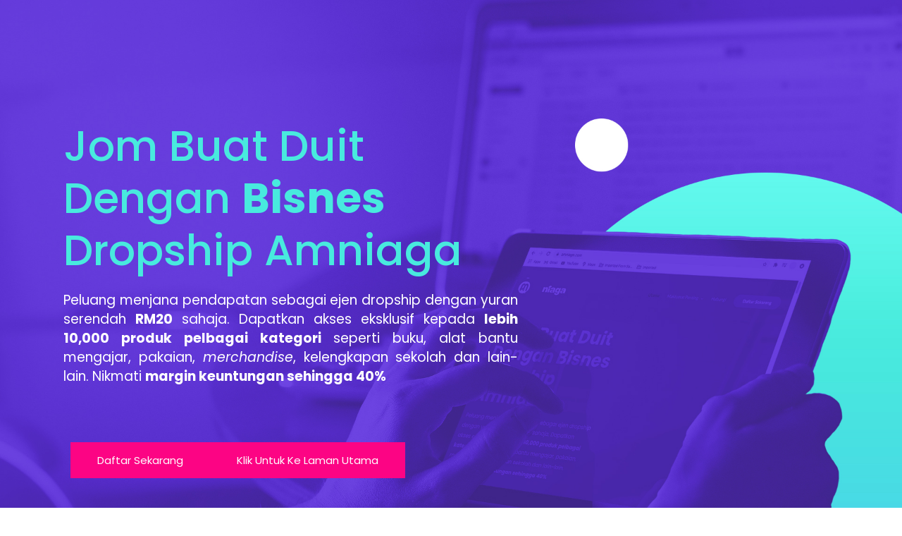

--- FILE ---
content_type: text/css
request_url: https://www.amniaga.com/wp-content/uploads/elementor/css/post-1320.css?ver=1721808419
body_size: 6940
content:
.elementor-1320 .elementor-element.elementor-element-ad7b507:not(.elementor-motion-effects-element-type-background), .elementor-1320 .elementor-element.elementor-element-ad7b507 > .elementor-motion-effects-container > .elementor-motion-effects-layer{background-image:url("https://www.amniaga.com/wp-content/uploads/2020/11/Header-Image-Bg-4.jpg");background-repeat:no-repeat;background-size:cover;}.elementor-1320 .elementor-element.elementor-element-ad7b507 > .elementor-background-overlay{background-color:rgba(255, 255, 255, 0.73);opacity:0;transition:background 0.3s, border-radius 0.3s, opacity 0.3s;}.elementor-1320 .elementor-element.elementor-element-ad7b507{transition:background 0.3s, border 0.3s, border-radius 0.3s, box-shadow 0.3s;padding:150px 0px 0px 0px;}.elementor-1320 .elementor-element.elementor-element-76f9341{text-align:left;}.elementor-1320 .elementor-element.elementor-element-76f9341 .elementor-heading-title{color:#48EADE;font-family:"Poppins", Sans-serif;}.elementor-1320 .elementor-element.elementor-element-8fab068{text-align:justify;color:#FFFFFF;font-family:"Poppins", Sans-serif;font-size:19px;}.elementor-1320 .elementor-element.elementor-element-139557a{--display:flex;--flex-direction:row;--container-widget-width:initial;--container-widget-height:100%;--container-widget-flex-grow:1;--container-widget-align-self:stretch;--background-transition:0.3s;}.elementor-1320 .elementor-element.elementor-element-0ff8688 .elementor-button{font-family:"Poppins", Sans-serif;font-weight:400;fill:#FFFFFF;color:#FFFFFF;background-color:#FC0484;border-style:solid;border-color:#FC0484;}.elementor-1320 .elementor-element.elementor-element-0ff8688 .elementor-button:hover, .elementor-1320 .elementor-element.elementor-element-0ff8688 .elementor-button:focus{color:#532BC4;background-color:#48EADE;border-color:#48EADE;}.elementor-1320 .elementor-element.elementor-element-0ff8688 .elementor-button:hover svg, .elementor-1320 .elementor-element.elementor-element-0ff8688 .elementor-button:focus svg{fill:#532BC4;}.elementor-1320 .elementor-element.elementor-element-0ff8688 > .elementor-widget-container{margin:50px 0px 0px 0px;}.elementor-1320 .elementor-element.elementor-element-70db6ff .elementor-button{font-family:"Poppins", Sans-serif;font-weight:400;fill:#FFFFFF;color:#FFFFFF;background-color:#FC0484;border-style:solid;border-color:#FC0484;}.elementor-1320 .elementor-element.elementor-element-70db6ff .elementor-button:hover, .elementor-1320 .elementor-element.elementor-element-70db6ff .elementor-button:focus{color:#532BC4;background-color:#48EADE;border-color:#48EADE;}.elementor-1320 .elementor-element.elementor-element-70db6ff .elementor-button:hover svg, .elementor-1320 .elementor-element.elementor-element-70db6ff .elementor-button:focus svg{fill:#532BC4;}.elementor-1320 .elementor-element.elementor-element-70db6ff > .elementor-widget-container{margin:50px 0px 0px 0px;}.elementor-1320 .elementor-element.elementor-element-21e71eb{--spacer-size:50px;}.elementor-1320 .elementor-element.elementor-element-6c1bd0f{--display:flex;--flex-direction:column;--container-widget-width:100%;--container-widget-height:initial;--container-widget-flex-grow:0;--container-widget-align-self:initial;--background-transition:0.3s;}.elementor-1320 .elementor-element.elementor-element-f0d2413{--display:flex;--background-transition:0.3s;}.elementor-1320 .elementor-element.elementor-element-490b12c7 > .elementor-container > .elementor-column > .elementor-widget-wrap{align-content:center;align-items:center;}.elementor-1320 .elementor-element.elementor-element-490b12c7:not(.elementor-motion-effects-element-type-background), .elementor-1320 .elementor-element.elementor-element-490b12c7 > .elementor-motion-effects-container > .elementor-motion-effects-layer{background-color:#FFFFFF;}.elementor-1320 .elementor-element.elementor-element-490b12c7{transition:background 0.3s, border 0.3s, border-radius 0.3s, box-shadow 0.3s;padding:100px 0px 100px 0px;}.elementor-1320 .elementor-element.elementor-element-490b12c7 > .elementor-background-overlay{transition:background 0.3s, border-radius 0.3s, opacity 0.3s;}.elementor-1320 .elementor-element.elementor-element-308d416f > .elementor-element-populated{padding:0px 0px 0px 35px;}.elementor-1320 .elementor-element.elementor-element-5dd0a2be{text-align:left;}.elementor-1320 .elementor-element.elementor-element-5dd0a2be .elementor-heading-title{color:#532BC4;font-family:"Poppins", Sans-serif;font-size:40px;}.elementor-1320 .elementor-element.elementor-element-3636be07{text-align:left;color:#8B8888;font-family:"Poppins", Sans-serif;font-size:18px;font-weight:400;line-height:30px;}.elementor-1320 .elementor-element.elementor-element-3636be07 > .elementor-widget-container{margin:20px 0px 0px 0px;padding:0px 0px 0px 0px;}.elementor-1320 .elementor-element.elementor-element-b46f9ad > .elementor-container{max-width:1186px;min-height:610px;}.elementor-1320 .elementor-element.elementor-element-b46f9ad > .elementor-container > .elementor-column > .elementor-widget-wrap{align-content:center;align-items:center;}.elementor-1320 .elementor-element.elementor-element-b46f9ad:not(.elementor-motion-effects-element-type-background), .elementor-1320 .elementor-element.elementor-element-b46f9ad > .elementor-motion-effects-container > .elementor-motion-effects-layer{background-color:#EEEEEE;}.elementor-1320 .elementor-element.elementor-element-b46f9ad{transition:background 0.3s, border 0.3s, border-radius 0.3s, box-shadow 0.3s;padding:50px 0px 100px 0px;}.elementor-1320 .elementor-element.elementor-element-b46f9ad > .elementor-background-overlay{transition:background 0.3s, border-radius 0.3s, opacity 0.3s;}.elementor-1320 .elementor-element.elementor-element-b46f9ad > .elementor-shape-bottom svg{width:calc(257% + 1.3px);height:279px;}.elementor-1320 .elementor-element.elementor-element-4aafb7c > .elementor-widget-wrap > .elementor-widget:not(.elementor-widget__width-auto):not(.elementor-widget__width-initial):not(:last-child):not(.elementor-absolute){margin-bottom:10px;}.elementor-1320 .elementor-element.elementor-element-4aafb7c > .elementor-element-populated{margin:0px 0px 0px 0px;--e-column-margin-right:0px;--e-column-margin-left:0px;padding:0px 0px 0px 0px;}.elementor-1320 .elementor-element.elementor-element-fb3b077{text-align:center;}.elementor-1320 .elementor-element.elementor-element-fb3b077 .elementor-heading-title{color:#532BC4;font-family:"Poppins", Sans-serif;font-size:40px;}.elementor-1320 .elementor-element.elementor-element-d3b5e29{--divider-border-style:solid;--divider-color:#251F1F5E;--divider-border-width:2.5px;}.elementor-1320 .elementor-element.elementor-element-d3b5e29 .elementor-divider-separator{width:40%;margin:0 auto;margin-center:0;}.elementor-1320 .elementor-element.elementor-element-d3b5e29 .elementor-divider{text-align:center;padding-block-start:8px;padding-block-end:8px;}.elementor-1320 .elementor-element.elementor-element-d3b5e29 > .elementor-widget-container{margin:10px 0px 0px 0px;padding:0px 0px 0px 0px;}.elementor-1320 .elementor-element.elementor-element-1d06747{text-align:center;color:#8B8888;font-family:"Poppins", Sans-serif;font-size:18px;font-weight:400;line-height:15px;}.elementor-1320 .elementor-element.elementor-element-1d06747 > .elementor-widget-container{margin:20px 0px 0px 0px;padding:0px 0px 0px 0px;}.elementor-1320 .elementor-element.elementor-element-9bb8333 > .elementor-container > .elementor-column > .elementor-widget-wrap{align-content:flex-start;align-items:flex-start;}.elementor-1320 .elementor-element.elementor-element-9bb8333{margin-top:20px;margin-bottom:-30px;padding:30px 0px 0px 0px;z-index:0;}.elementor-1320 .elementor-element.elementor-element-c0152dd > .elementor-widget-wrap > .elementor-widget:not(.elementor-widget__width-auto):not(.elementor-widget__width-initial):not(:last-child):not(.elementor-absolute){margin-bottom:24px;}.elementor-1320 .elementor-element.elementor-element-c0152dd:not(.elementor-motion-effects-element-type-background) > .elementor-widget-wrap, .elementor-1320 .elementor-element.elementor-element-c0152dd > .elementor-widget-wrap > .elementor-motion-effects-container > .elementor-motion-effects-layer{background-color:#FFFFFF;}.elementor-1320 .elementor-element.elementor-element-c0152dd > .elementor-element-populated{border-style:solid;border-width:0px 12px 0px 0px;border-color:#F9F9F9;box-shadow:-6px 6px 28px -18px rgba(0,0,0,0.5);transition:background 0.3s, border 0.3s, border-radius 0.3s, box-shadow 0.3s;margin:0px 0px 0px 0px;--e-column-margin-right:0px;--e-column-margin-left:0px;padding:0px 20px 0px 20px;}.elementor-1320 .elementor-element.elementor-element-c0152dd > .elementor-element-populated, .elementor-1320 .elementor-element.elementor-element-c0152dd > .elementor-element-populated > .elementor-background-overlay, .elementor-1320 .elementor-element.elementor-element-c0152dd > .elementor-background-slideshow{border-radius:0px 0px 0px 0px;}.elementor-1320 .elementor-element.elementor-element-c0152dd > .elementor-element-populated > .elementor-background-overlay{transition:background 0.3s, border-radius 0.3s, opacity 0.3s;}.elementor-1320 .elementor-element.elementor-element-86e897a{text-align:center;}.elementor-1320 .elementor-element.elementor-element-86e897a img{width:80%;box-shadow:0px 9px 10px -7px rgba(0,0,0,0.5);}.elementor-1320 .elementor-element.elementor-element-86e897a > .elementor-widget-container{margin:-20px 0px 0px 0px;}.elementor-1320 .elementor-element.elementor-element-efca60e{column-gap:0px;text-align:center;font-family:"Poppins", Sans-serif;font-size:16px;line-height:1.5em;letter-spacing:0px;}.elementor-1320 .elementor-element.elementor-element-efca60e > .elementor-widget-container{background-color:#FFFFFF;}.elementor-1320 .elementor-element.elementor-element-b448bea > .elementor-widget-wrap > .elementor-widget:not(.elementor-widget__width-auto):not(.elementor-widget__width-initial):not(:last-child):not(.elementor-absolute){margin-bottom:24px;}.elementor-1320 .elementor-element.elementor-element-b448bea:not(.elementor-motion-effects-element-type-background) > .elementor-widget-wrap, .elementor-1320 .elementor-element.elementor-element-b448bea > .elementor-widget-wrap > .elementor-motion-effects-container > .elementor-motion-effects-layer{background-color:#FFFFFF;}.elementor-1320 .elementor-element.elementor-element-b448bea > .elementor-element-populated{border-style:solid;border-width:0px 12px 0px 0px;border-color:#F9F9F9;box-shadow:-6px 6px 28px -18px rgba(0,0,0,0.5);transition:background 0.3s, border 0.3s, border-radius 0.3s, box-shadow 0.3s;margin:0px 0px 0px 0px;--e-column-margin-right:0px;--e-column-margin-left:0px;padding:0px 20px 0px 20px;}.elementor-1320 .elementor-element.elementor-element-b448bea > .elementor-element-populated, .elementor-1320 .elementor-element.elementor-element-b448bea > .elementor-element-populated > .elementor-background-overlay, .elementor-1320 .elementor-element.elementor-element-b448bea > .elementor-background-slideshow{border-radius:0px 0px 0px 0px;}.elementor-1320 .elementor-element.elementor-element-b448bea > .elementor-element-populated > .elementor-background-overlay{transition:background 0.3s, border-radius 0.3s, opacity 0.3s;}.elementor-1320 .elementor-element.elementor-element-3bd3795{text-align:center;}.elementor-1320 .elementor-element.elementor-element-3bd3795 img{width:80%;box-shadow:0px 9px 10px -7px rgba(0,0,0,0.5);}.elementor-1320 .elementor-element.elementor-element-3bd3795 > .elementor-widget-container{margin:-20px 0px 0px 0px;}.elementor-1320 .elementor-element.elementor-element-ac03bd0{column-gap:0px;text-align:center;font-family:"Poppins", Sans-serif;font-size:16px;line-height:1.5em;letter-spacing:0px;}.elementor-1320 .elementor-element.elementor-element-ac03bd0 > .elementor-widget-container{background-color:#FFFFFF;}.elementor-1320 .elementor-element.elementor-element-e18da07 > .elementor-widget-wrap > .elementor-widget:not(.elementor-widget__width-auto):not(.elementor-widget__width-initial):not(:last-child):not(.elementor-absolute){margin-bottom:24px;}.elementor-1320 .elementor-element.elementor-element-e18da07:not(.elementor-motion-effects-element-type-background) > .elementor-widget-wrap, .elementor-1320 .elementor-element.elementor-element-e18da07 > .elementor-widget-wrap > .elementor-motion-effects-container > .elementor-motion-effects-layer{background-color:#FFFFFF;}.elementor-1320 .elementor-element.elementor-element-e18da07 > .elementor-element-populated{border-style:solid;border-width:0px 12px 0px 0px;border-color:#F9F9F9;box-shadow:-6px 6px 28px -18px rgba(0,0,0,0.5);transition:background 0.3s, border 0.3s, border-radius 0.3s, box-shadow 0.3s;margin:0px 0px 0px 0px;--e-column-margin-right:0px;--e-column-margin-left:0px;padding:0px 20px 0px 20px;}.elementor-1320 .elementor-element.elementor-element-e18da07 > .elementor-element-populated, .elementor-1320 .elementor-element.elementor-element-e18da07 > .elementor-element-populated > .elementor-background-overlay, .elementor-1320 .elementor-element.elementor-element-e18da07 > .elementor-background-slideshow{border-radius:0px 0px 0px 0px;}.elementor-1320 .elementor-element.elementor-element-e18da07 > .elementor-element-populated > .elementor-background-overlay{transition:background 0.3s, border-radius 0.3s, opacity 0.3s;}.elementor-1320 .elementor-element.elementor-element-b320020{text-align:center;}.elementor-1320 .elementor-element.elementor-element-b320020 img{width:80%;box-shadow:0px 9px 10px -7px rgba(0,0,0,0.5);}.elementor-1320 .elementor-element.elementor-element-b320020 > .elementor-widget-container{margin:-20px 0px 0px 0px;}.elementor-1320 .elementor-element.elementor-element-105011d{column-gap:0px;text-align:center;font-family:"Poppins", Sans-serif;font-size:16px;line-height:1.5em;letter-spacing:0px;}.elementor-1320 .elementor-element.elementor-element-105011d > .elementor-widget-container{background-color:#FFFFFF;}.elementor-1320 .elementor-element.elementor-element-5b782f7 > .elementor-widget-wrap > .elementor-widget:not(.elementor-widget__width-auto):not(.elementor-widget__width-initial):not(:last-child):not(.elementor-absolute){margin-bottom:24px;}.elementor-1320 .elementor-element.elementor-element-5b782f7:not(.elementor-motion-effects-element-type-background) > .elementor-widget-wrap, .elementor-1320 .elementor-element.elementor-element-5b782f7 > .elementor-widget-wrap > .elementor-motion-effects-container > .elementor-motion-effects-layer{background-color:#FFFFFF;}.elementor-1320 .elementor-element.elementor-element-5b782f7 > .elementor-element-populated{border-style:solid;border-width:0px 12px 0px 0px;border-color:#F9F9F9;box-shadow:-6px 6px 28px -18px rgba(0,0,0,0.5);transition:background 0.3s, border 0.3s, border-radius 0.3s, box-shadow 0.3s;margin:0px 0px 0px 0px;--e-column-margin-right:0px;--e-column-margin-left:0px;padding:0px 20px 0px 20px;}.elementor-1320 .elementor-element.elementor-element-5b782f7 > .elementor-element-populated, .elementor-1320 .elementor-element.elementor-element-5b782f7 > .elementor-element-populated > .elementor-background-overlay, .elementor-1320 .elementor-element.elementor-element-5b782f7 > .elementor-background-slideshow{border-radius:0px 0px 0px 0px;}.elementor-1320 .elementor-element.elementor-element-5b782f7 > .elementor-element-populated > .elementor-background-overlay{transition:background 0.3s, border-radius 0.3s, opacity 0.3s;}.elementor-1320 .elementor-element.elementor-element-347e422{text-align:center;}.elementor-1320 .elementor-element.elementor-element-347e422 img{width:80%;box-shadow:0px 9px 10px -7px rgba(0,0,0,0.5);}.elementor-1320 .elementor-element.elementor-element-347e422 > .elementor-widget-container{margin:-20px 0px 0px 0px;}.elementor-1320 .elementor-element.elementor-element-c1a712d{column-gap:0px;text-align:center;font-family:"Poppins", Sans-serif;font-size:16px;line-height:1.5em;letter-spacing:0px;}.elementor-1320 .elementor-element.elementor-element-c1a712d > .elementor-widget-container{background-color:#FFFFFF;}.elementor-1320 .elementor-element.elementor-element-2b9a66f > .elementor-container{max-width:928px;min-height:400px;}.elementor-1320 .elementor-element.elementor-element-2b9a66f > .elementor-container > .elementor-column > .elementor-widget-wrap{align-content:center;align-items:center;}.elementor-1320 .elementor-element.elementor-element-2b9a66f:not(.elementor-motion-effects-element-type-background), .elementor-1320 .elementor-element.elementor-element-2b9a66f > .elementor-motion-effects-container > .elementor-motion-effects-layer{background-color:#EEEEEE;background-image:url("https://www.amniaga.com/wp-content/uploads/2020/11/digital-marketing-technology-notebook-1433427.jpg");background-position:center center;background-repeat:no-repeat;background-size:cover;}.elementor-1320 .elementor-element.elementor-element-2b9a66f > .elementor-background-overlay{background-color:#EFEFEF;opacity:0.9;transition:background 0.3s, border-radius 0.3s, opacity 0.3s;}.elementor-1320 .elementor-element.elementor-element-2b9a66f{transition:background 0.3s, border 0.3s, border-radius 0.3s, box-shadow 0.3s;padding:100px 0px 100px 0px;}.elementor-1320 .elementor-element.elementor-element-a5408f0 > .elementor-widget-wrap > .elementor-widget:not(.elementor-widget__width-auto):not(.elementor-widget__width-initial):not(:last-child):not(.elementor-absolute){margin-bottom:30px;}.elementor-1320 .elementor-element.elementor-element-a5408f0 > .elementor-element-populated{margin:0px 0px 0px 0px;--e-column-margin-right:0px;--e-column-margin-left:0px;padding:0px 0px 90px 0px;}.elementor-1320 .elementor-element.elementor-element-f9915a8{text-align:center;}.elementor-1320 .elementor-element.elementor-element-f9915a8 .elementor-heading-title{color:#532BC4;font-family:"Poppins", Sans-serif;font-size:40px;}.elementor-1320 .elementor-element.elementor-element-dd036ea{--divider-border-style:solid;--divider-color:#251F1F5E;--divider-border-width:2.5px;}.elementor-1320 .elementor-element.elementor-element-dd036ea .elementor-divider-separator{width:40%;margin:0 auto;margin-center:0;}.elementor-1320 .elementor-element.elementor-element-dd036ea .elementor-divider{text-align:center;padding-block-start:8px;padding-block-end:8px;}.elementor-1320 .elementor-element.elementor-element-dd036ea > .elementor-widget-container{margin:0px 0px 0px 0px;padding:0px 0px 0px 0px;}.elementor-1320 .elementor-element.elementor-element-2d92d29{text-align:center;color:#8B8888;font-family:"Poppins", Sans-serif;font-size:18px;font-weight:400;line-height:30px;}.elementor-1320 .elementor-element.elementor-element-2d92d29 > .elementor-widget-container{margin:20px 0px 0px 0px;padding:0px 0px 0px 0px;}.elementor-1320 .elementor-element.elementor-element-070045a{column-gap:0px;text-align:center;color:#FFFFFF;font-family:"Poppins", Sans-serif;font-size:24px;font-weight:600;line-height:2em;width:var( --container-widget-width, 688px );max-width:688px;--container-widget-width:688px;--container-widget-flex-grow:0;top:394px;}.elementor-1320 .elementor-element.elementor-element-070045a > .elementor-widget-container{margin:-40px -40px -40px -40px;padding:0px 0px 0px 0px;background-color:transparent;background-image:linear-gradient(180deg, #48D1EA 0%, #48EADE 100%);border-radius:20px 20px 20px 20px;}body:not(.rtl) .elementor-1320 .elementor-element.elementor-element-070045a{left:134px;}body.rtl .elementor-1320 .elementor-element.elementor-element-070045a{right:134px;}.elementor-1320 .elementor-element.elementor-element-380febf > .elementor-container{max-width:1137px;}.elementor-1320 .elementor-element.elementor-element-380febf > .elementor-container > .elementor-column > .elementor-widget-wrap{align-content:center;align-items:center;}.elementor-1320 .elementor-element.elementor-element-380febf:not(.elementor-motion-effects-element-type-background), .elementor-1320 .elementor-element.elementor-element-380febf > .elementor-motion-effects-container > .elementor-motion-effects-layer{background-color:#FFFFFF;}.elementor-1320 .elementor-element.elementor-element-380febf{transition:background 0.3s, border 0.3s, border-radius 0.3s, box-shadow 0.3s;margin-top:0px;margin-bottom:0px;padding:80px 0px 100px 0px;}.elementor-1320 .elementor-element.elementor-element-380febf > .elementor-background-overlay{transition:background 0.3s, border-radius 0.3s, opacity 0.3s;}.elementor-1320 .elementor-element.elementor-element-f8da1ce > .elementor-element-populated{margin:0px 50px 0px 0px;--e-column-margin-right:50px;--e-column-margin-left:0px;padding:0px 0px 0px 0px;}.elementor-1320 .elementor-element.elementor-element-c391f65{text-align:left;}.elementor-1320 .elementor-element.elementor-element-c391f65 img{border-radius:15px 15px 15px 15px;box-shadow:10px 10px 2px 0px rgba(85.88315217391305, 209.33084829867676, 225.75, 0.52);}.elementor-bc-flex-widget .elementor-1320 .elementor-element.elementor-element-dc3df0f.elementor-column .elementor-widget-wrap{align-items:center;}.elementor-1320 .elementor-element.elementor-element-dc3df0f.elementor-column.elementor-element[data-element_type="column"] > .elementor-widget-wrap.elementor-element-populated{align-content:center;align-items:center;}.elementor-1320 .elementor-element.elementor-element-dc3df0f.elementor-column > .elementor-widget-wrap{justify-content:center;}.elementor-1320 .elementor-element.elementor-element-dc3df0f > .elementor-element-populated{margin:0px 0px 0px 0px;--e-column-margin-right:0px;--e-column-margin-left:0px;padding:0px 0px 0px 0px;}.elementor-1320 .elementor-element.elementor-element-28a0fb3{text-align:left;}.elementor-1320 .elementor-element.elementor-element-28a0fb3 .elementor-heading-title{color:#532BC4;font-family:"Poppins", Sans-serif;font-size:40px;}.elementor-1320 .elementor-element.elementor-element-d0da561{--divider-border-style:solid;--divider-color:#251F1F5E;--divider-border-width:2.5px;}.elementor-1320 .elementor-element.elementor-element-d0da561 .elementor-divider-separator{width:40%;margin:0 auto;margin-left:0;}.elementor-1320 .elementor-element.elementor-element-d0da561 .elementor-divider{text-align:left;padding-block-start:8px;padding-block-end:8px;}.elementor-1320 .elementor-element.elementor-element-d0da561 > .elementor-widget-container{margin:0px 0px 0px 0px;padding:0px 0px 0px 0px;}.elementor-1320 .elementor-element.elementor-element-319984b{text-align:left;color:#8B8888;font-family:"Poppins", Sans-serif;font-size:16px;font-weight:400;line-height:30px;}.elementor-1320 .elementor-element.elementor-element-319984b > .elementor-widget-container{margin:10px 0px -15px 0px;padding:0px 0px 0px 0px;}.elementor-1320 .elementor-element.elementor-element-538957a{text-align:left;color:#8B8888;font-family:"Poppins", Sans-serif;font-size:16px;font-weight:400;line-height:30px;}.elementor-1320 .elementor-element.elementor-element-538957a > .elementor-widget-container{margin:0px 0px -15px 0px;padding:0px 0px 0px 0px;}.elementor-1320 .elementor-element.elementor-element-005c9d5{text-align:left;color:#8B8888;font-family:"Poppins", Sans-serif;font-size:16px;font-weight:400;line-height:30px;}.elementor-1320 .elementor-element.elementor-element-005c9d5 > .elementor-widget-container{margin:0px 0px -15px 0px;padding:0px 0px 0px 0px;}.elementor-1320 .elementor-element.elementor-element-c09fd61 .elementor-icon-list-items:not(.elementor-inline-items) .elementor-icon-list-item:not(:last-child){padding-bottom:calc(8px/2);}.elementor-1320 .elementor-element.elementor-element-c09fd61 .elementor-icon-list-items:not(.elementor-inline-items) .elementor-icon-list-item:not(:first-child){margin-top:calc(8px/2);}.elementor-1320 .elementor-element.elementor-element-c09fd61 .elementor-icon-list-items.elementor-inline-items .elementor-icon-list-item{margin-right:calc(8px/2);margin-left:calc(8px/2);}.elementor-1320 .elementor-element.elementor-element-c09fd61 .elementor-icon-list-items.elementor-inline-items{margin-right:calc(-8px/2);margin-left:calc(-8px/2);}body.rtl .elementor-1320 .elementor-element.elementor-element-c09fd61 .elementor-icon-list-items.elementor-inline-items .elementor-icon-list-item:after{left:calc(-8px/2);}body:not(.rtl) .elementor-1320 .elementor-element.elementor-element-c09fd61 .elementor-icon-list-items.elementor-inline-items .elementor-icon-list-item:after{right:calc(-8px/2);}.elementor-1320 .elementor-element.elementor-element-c09fd61 .elementor-icon-list-icon i{color:#532BC4;transition:color 0.3s;}.elementor-1320 .elementor-element.elementor-element-c09fd61 .elementor-icon-list-icon svg{fill:#532BC4;transition:fill 0.3s;}.elementor-1320 .elementor-element.elementor-element-c09fd61{--e-icon-list-icon-size:30px;--e-icon-list-icon-align:left;--e-icon-list-icon-margin:0 calc(var(--e-icon-list-icon-size, 1em) * 0.25) 0 0;--icon-vertical-offset:0px;}.elementor-1320 .elementor-element.elementor-element-c09fd61 .elementor-icon-list-icon{padding-right:12px;}.elementor-1320 .elementor-element.elementor-element-c09fd61 .elementor-icon-list-item > .elementor-icon-list-text, .elementor-1320 .elementor-element.elementor-element-c09fd61 .elementor-icon-list-item > a{font-family:"Poppins", Sans-serif;font-size:17px;font-weight:800;line-height:1.8em;}.elementor-1320 .elementor-element.elementor-element-c09fd61 .elementor-icon-list-text{transition:color 0.3s;}.elementor-1320 .elementor-element.elementor-element-c09fd61 > .elementor-widget-container{background-color:#FFFFFF;}.elementor-1320 .elementor-element.elementor-element-6421f41 > .elementor-container{max-width:1050px;}.elementor-1320 .elementor-element.elementor-element-6421f41 > .elementor-container > .elementor-column > .elementor-widget-wrap{align-content:center;align-items:center;}.elementor-1320 .elementor-element.elementor-element-6421f41:not(.elementor-motion-effects-element-type-background), .elementor-1320 .elementor-element.elementor-element-6421f41 > .elementor-motion-effects-container > .elementor-motion-effects-layer{background-color:transparent;background-image:linear-gradient(200deg, #FFFFFF 0%, #E9E9E9 50%);}.elementor-1320 .elementor-element.elementor-element-6421f41 > .elementor-background-overlay{opacity:0;transition:background 0.3s, border-radius 0.3s, opacity 0.3s;}.elementor-1320 .elementor-element.elementor-element-6421f41{transition:background 0.3s, border 0.3s, border-radius 0.3s, box-shadow 0.3s;padding:100px 0px 100px 0px;}.elementor-1320 .elementor-element.elementor-element-6421f41 > .elementor-shape-top .elementor-shape-fill{fill:#F4F4F4;}.elementor-1320 .elementor-element.elementor-element-6421f41 > .elementor-shape-top svg{height:500px;transform:translateX(-50%) rotateY(180deg);}.elementor-1320 .elementor-element.elementor-element-ee4d90c > .elementor-element-populated{margin:0px 0px 0px 0px;--e-column-margin-right:0px;--e-column-margin-left:0px;padding:0px 0px 0px 0px;}.elementor-1320 .elementor-element.elementor-element-9de54a0{text-align:center;}.elementor-1320 .elementor-element.elementor-element-9de54a0 .elementor-heading-title{color:#532BC4;font-family:"Poppins", Sans-serif;font-size:40px;}.elementor-1320 .elementor-element.elementor-element-0a658b5{--divider-border-style:solid;--divider-color:#251F1F5E;--divider-border-width:2.5px;}.elementor-1320 .elementor-element.elementor-element-0a658b5 .elementor-divider-separator{width:40%;margin:0 auto;margin-center:0;}.elementor-1320 .elementor-element.elementor-element-0a658b5 .elementor-divider{text-align:center;padding-block-start:8px;padding-block-end:8px;}.elementor-1320 .elementor-element.elementor-element-0a658b5 > .elementor-widget-container{margin:10px 0px 0px 0px;padding:0px 0px 0px 0px;}.elementor-1320 .elementor-element.elementor-element-75c013f{text-align:center;color:#8B8888;font-family:"Poppins", Sans-serif;font-size:18px;font-weight:400;line-height:30px;}.elementor-1320 .elementor-element.elementor-element-75c013f > .elementor-widget-container{margin:20px 0px 0px 0px;padding:0px 0px 0px 0px;}.elementor-1320 .elementor-element.elementor-element-33a0e46 > .elementor-container > .elementor-column > .elementor-widget-wrap{align-content:center;align-items:center;}.elementor-1320 .elementor-element.elementor-element-33a0e46:not(.elementor-motion-effects-element-type-background), .elementor-1320 .elementor-element.elementor-element-33a0e46 > .elementor-motion-effects-container > .elementor-motion-effects-layer{background-image:url("https://www.amniaga.com/wp-content/uploads/2020/11/Header-AMniaga-wordpress-bg-7-1-scaled.jpg");background-position:center right;background-repeat:no-repeat;background-size:cover;}.elementor-1320 .elementor-element.elementor-element-33a0e46 > .elementor-background-overlay{background-color:transparent;background-image:linear-gradient(180deg, #532BC4 63%, #6D39FF 100%);opacity:0.82;transition:background 0.3s, border-radius 0.3s, opacity 0.3s;}.elementor-1320 .elementor-element.elementor-element-33a0e46{transition:background 0.3s, border 0.3s, border-radius 0.3s, box-shadow 0.3s;padding:180px 0px 180px 0px;}.elementor-1320 .elementor-element.elementor-element-3ecc232 > .elementor-element-populated{margin:0px 0px 0px 0px;--e-column-margin-right:0px;--e-column-margin-left:0px;padding:0% 49% 0% 0%;}.elementor-1320 .elementor-element.elementor-element-3d29d24 .elementor-icon-wrapper{text-align:left;}.elementor-1320 .elementor-element.elementor-element-3d29d24.elementor-view-stacked .elementor-icon{background-color:#FFFFFF;}.elementor-1320 .elementor-element.elementor-element-3d29d24.elementor-view-framed .elementor-icon, .elementor-1320 .elementor-element.elementor-element-3d29d24.elementor-view-default .elementor-icon{color:#FFFFFF;border-color:#FFFFFF;}.elementor-1320 .elementor-element.elementor-element-3d29d24.elementor-view-framed .elementor-icon, .elementor-1320 .elementor-element.elementor-element-3d29d24.elementor-view-default .elementor-icon svg{fill:#FFFFFF;}.elementor-1320 .elementor-element.elementor-element-95e2397 .elementor-heading-title{color:#48EADE;font-family:"Poppins", Sans-serif;}.elementor-1320 .elementor-element.elementor-element-95e2397 > .elementor-widget-container{margin:10px 0px 0px 0px;}.elementor-1320 .elementor-element.elementor-element-3f4d3f6{--divider-border-style:solid;--divider-color:#48EADE;--divider-border-width:5px;}.elementor-1320 .elementor-element.elementor-element-3f4d3f6 .elementor-divider-separator{width:100px;}.elementor-1320 .elementor-element.elementor-element-3f4d3f6 .elementor-divider{padding-block-start:20px;padding-block-end:20px;}.elementor-1320 .elementor-element.elementor-element-811a628{color:#FFFFFF;font-family:"Poppins", Sans-serif;font-size:19px;font-weight:normal;}.elementor-1320 .elementor-element.elementor-element-811a628 > .elementor-widget-container{padding:0px 0px 10px 0px;}.elementor-1320 .elementor-element.elementor-element-1c3e4cda > .elementor-container > .elementor-column > .elementor-widget-wrap{align-content:center;align-items:center;}.elementor-1320 .elementor-element.elementor-element-1c3e4cda > .elementor-background-overlay{background-color:#FFFFFF;opacity:0.5;}.elementor-1320 .elementor-element.elementor-element-1c3e4cda{padding:100px 0px 100px 0px;}.elementor-1320 .elementor-element.elementor-element-7dfecf70{text-align:center;}.elementor-1320 .elementor-element.elementor-element-7dfecf70 .elementor-heading-title{color:#532BC4;font-family:"Poppins", Sans-serif;font-size:40px;}.elementor-1320 .elementor-element.elementor-element-6e310684{text-align:center;}.elementor-1320 .elementor-element.elementor-element-6e310684 .elementor-heading-title{color:#000000;font-family:"Poppins", Sans-serif;font-size:18px;font-weight:400;}.elementor-1320 .elementor-element.elementor-element-6e310684 > .elementor-widget-container{margin:-10px 0px 0px 0px;}.elementor-1320 .elementor-element.elementor-element-3124d430 > .elementor-container > .elementor-column > .elementor-widget-wrap{align-content:center;align-items:center;}.elementor-1320 .elementor-element.elementor-element-3124d430:not(.elementor-motion-effects-element-type-background), .elementor-1320 .elementor-element.elementor-element-3124d430 > .elementor-motion-effects-container > .elementor-motion-effects-layer{background-color:#FFFFFF;}.elementor-1320 .elementor-element.elementor-element-3124d430{transition:background 0.3s, border 0.3s, border-radius 0.3s, box-shadow 0.3s;padding:100px 0px 100px 0px;}.elementor-1320 .elementor-element.elementor-element-3124d430 > .elementor-background-overlay{transition:background 0.3s, border-radius 0.3s, opacity 0.3s;}.elementor-1320 .elementor-element.elementor-element-55c1e8b2{text-align:center;}.elementor-1320 .elementor-element.elementor-element-55c1e8b2 .elementor-heading-title{color:#532BC4;font-family:"Poppins", Sans-serif;font-size:40px;}.elementor-1320 .elementor-element.elementor-element-4a4c459a{text-align:center;}.elementor-1320 .elementor-element.elementor-element-4a4c459a .elementor-heading-title{color:#525252;font-family:"Poppins", Sans-serif;font-size:18px;font-weight:400;}.elementor-1320 .elementor-element.elementor-element-4a4c459a > .elementor-widget-container{margin:-10px 0px 0px 0px;}.elementor-1320 .elementor-element.elementor-element-52a98b67 > .elementor-container > .elementor-column > .elementor-widget-wrap{align-content:center;align-items:center;}.elementor-1320 .elementor-element.elementor-element-52a98b67{padding:35px 0px 0px 0px;}.elementor-1320 .elementor-element.elementor-element-2c357f70.elementor-position-right .elementor-image-box-img{margin-left:15px;}.elementor-1320 .elementor-element.elementor-element-2c357f70.elementor-position-left .elementor-image-box-img{margin-right:15px;}.elementor-1320 .elementor-element.elementor-element-2c357f70.elementor-position-top .elementor-image-box-img{margin-bottom:15px;}.elementor-1320 .elementor-element.elementor-element-2c357f70 .elementor-image-box-title{margin-bottom:2px;color:#000000;font-family:"Poppins", Sans-serif;font-size:25px;font-weight:600;}.elementor-1320 .elementor-element.elementor-element-2c357f70 .elementor-image-box-wrapper .elementor-image-box-img{width:100%;}.elementor-1320 .elementor-element.elementor-element-2c357f70 .elementor-image-box-img img{transition-duration:0.3s;}.elementor-1320 .elementor-element.elementor-element-2c357f70 .elementor-image-box-description{color:#bfbfbf;font-size:15px;font-weight:300;text-transform:uppercase;letter-spacing:3px;}.elementor-1320 .elementor-element.elementor-element-77087c32.elementor-position-right .elementor-image-box-img{margin-left:15px;}.elementor-1320 .elementor-element.elementor-element-77087c32.elementor-position-left .elementor-image-box-img{margin-right:15px;}.elementor-1320 .elementor-element.elementor-element-77087c32.elementor-position-top .elementor-image-box-img{margin-bottom:15px;}.elementor-1320 .elementor-element.elementor-element-77087c32 .elementor-image-box-title{margin-bottom:2px;color:#000000;font-family:"Poppins", Sans-serif;font-size:25px;font-weight:600;}.elementor-1320 .elementor-element.elementor-element-77087c32 .elementor-image-box-wrapper .elementor-image-box-img{width:100%;}.elementor-1320 .elementor-element.elementor-element-77087c32 .elementor-image-box-img img{transition-duration:0.3s;}.elementor-1320 .elementor-element.elementor-element-77087c32 .elementor-image-box-description{color:#bfbfbf;font-size:15px;font-weight:300;text-transform:uppercase;letter-spacing:3px;}.elementor-1320 .elementor-element.elementor-element-6529641 > .elementor-container > .elementor-column > .elementor-widget-wrap{align-content:center;align-items:center;}.elementor-1320 .elementor-element.elementor-element-6529641{padding:40px 0px 0px 0px;}.elementor-1320 .elementor-element.elementor-element-552015c.elementor-position-right .elementor-image-box-img{margin-left:15px;}.elementor-1320 .elementor-element.elementor-element-552015c.elementor-position-left .elementor-image-box-img{margin-right:15px;}.elementor-1320 .elementor-element.elementor-element-552015c.elementor-position-top .elementor-image-box-img{margin-bottom:15px;}.elementor-1320 .elementor-element.elementor-element-552015c .elementor-image-box-title{margin-bottom:2px;color:#000000;font-family:"Poppins", Sans-serif;font-size:25px;font-weight:600;}.elementor-1320 .elementor-element.elementor-element-552015c .elementor-image-box-wrapper .elementor-image-box-img{width:100%;}.elementor-1320 .elementor-element.elementor-element-552015c .elementor-image-box-img img{transition-duration:0.3s;}.elementor-1320 .elementor-element.elementor-element-552015c .elementor-image-box-description{color:#bfbfbf;font-size:15px;font-weight:300;text-transform:uppercase;letter-spacing:3px;}.elementor-1320 .elementor-element.elementor-element-2265ba0.elementor-position-right .elementor-image-box-img{margin-left:15px;}.elementor-1320 .elementor-element.elementor-element-2265ba0.elementor-position-left .elementor-image-box-img{margin-right:15px;}.elementor-1320 .elementor-element.elementor-element-2265ba0.elementor-position-top .elementor-image-box-img{margin-bottom:15px;}.elementor-1320 .elementor-element.elementor-element-2265ba0 .elementor-image-box-title{margin-bottom:2px;color:#000000;font-family:"Poppins", Sans-serif;font-size:25px;font-weight:600;}.elementor-1320 .elementor-element.elementor-element-2265ba0 .elementor-image-box-wrapper .elementor-image-box-img{width:100%;}.elementor-1320 .elementor-element.elementor-element-2265ba0 .elementor-image-box-img img{transition-duration:0.3s;}.elementor-1320 .elementor-element.elementor-element-2265ba0 .elementor-image-box-description{color:#bfbfbf;font-size:15px;font-weight:300;text-transform:uppercase;letter-spacing:3px;}.elementor-1320 .elementor-element.elementor-element-5c1432e2.elementor-position-right .elementor-image-box-img{margin-left:15px;}.elementor-1320 .elementor-element.elementor-element-5c1432e2.elementor-position-left .elementor-image-box-img{margin-right:15px;}.elementor-1320 .elementor-element.elementor-element-5c1432e2.elementor-position-top .elementor-image-box-img{margin-bottom:15px;}.elementor-1320 .elementor-element.elementor-element-5c1432e2 .elementor-image-box-title{margin-bottom:2px;color:#000000;font-family:"Poppins", Sans-serif;font-size:25px;font-weight:600;}.elementor-1320 .elementor-element.elementor-element-5c1432e2 .elementor-image-box-wrapper .elementor-image-box-img{width:100%;}.elementor-1320 .elementor-element.elementor-element-5c1432e2 .elementor-image-box-img img{transition-duration:0.3s;}.elementor-1320 .elementor-element.elementor-element-5c1432e2 .elementor-image-box-description{color:#bfbfbf;font-size:15px;font-weight:300;text-transform:uppercase;letter-spacing:3px;}.elementor-1320 .elementor-element.elementor-element-c511743.elementor-position-right .elementor-image-box-img{margin-left:15px;}.elementor-1320 .elementor-element.elementor-element-c511743.elementor-position-left .elementor-image-box-img{margin-right:15px;}.elementor-1320 .elementor-element.elementor-element-c511743.elementor-position-top .elementor-image-box-img{margin-bottom:15px;}.elementor-1320 .elementor-element.elementor-element-c511743 .elementor-image-box-title{margin-bottom:2px;color:#000000;font-family:"Poppins", Sans-serif;font-size:25px;font-weight:600;}.elementor-1320 .elementor-element.elementor-element-c511743 .elementor-image-box-wrapper .elementor-image-box-img{width:100%;}.elementor-1320 .elementor-element.elementor-element-c511743 .elementor-image-box-img img{transition-duration:0.3s;}.elementor-1320 .elementor-element.elementor-element-c511743 .elementor-image-box-description{color:#bfbfbf;font-size:15px;font-weight:300;text-transform:uppercase;letter-spacing:3px;}.elementor-1320 .elementor-element.elementor-element-af0b411 > .elementor-container > .elementor-column > .elementor-widget-wrap{align-content:center;align-items:center;}.elementor-1320 .elementor-element.elementor-element-af0b411:not(.elementor-motion-effects-element-type-background), .elementor-1320 .elementor-element.elementor-element-af0b411 > .elementor-motion-effects-container > .elementor-motion-effects-layer{background-color:#000000;background-image:url("https://www.amniaga.com/wp-content/uploads/2020/11/7-UntungyaBg-2.jpg");}.elementor-1320 .elementor-element.elementor-element-af0b411{transition:background 0.3s, border 0.3s, border-radius 0.3s, box-shadow 0.3s;margin-top:0px;margin-bottom:0px;padding:100px 0px 100px 0px;}.elementor-1320 .elementor-element.elementor-element-af0b411 > .elementor-background-overlay{transition:background 0.3s, border-radius 0.3s, opacity 0.3s;}.elementor-1320 .elementor-element.elementor-element-1d0d3e7{text-align:center;}.elementor-1320 .elementor-element.elementor-element-1d0d3e7 .elementor-heading-title{color:#48EADE;font-family:"Poppins", Sans-serif;font-size:40px;}.elementor-1320 .elementor-element.elementor-element-cb277c5{text-align:center;color:#FFFFFF;font-family:"Poppins", Sans-serif;font-size:18px;font-weight:400;}.elementor-1320 .elementor-element.elementor-element-cb277c5 > .elementor-widget-container{margin:0px 0px 30px 0px;}.elementor-1320 .elementor-element.elementor-element-7a7ca5d > .elementor-container > .elementor-column > .elementor-widget-wrap{align-content:center;align-items:center;}.elementor-1320 .elementor-element.elementor-element-7a7ca5d{padding:20px 0px 30px 0px;}.elementor-1320 .elementor-element.elementor-element-5f78027 > .elementor-element-populated{padding:25px 30px 25px 30px;}.elementor-1320 .elementor-element.elementor-element-8fabe55 .elementor-image-box-wrapper{text-align:left;}.elementor-1320 .elementor-element.elementor-element-8fabe55.elementor-position-right .elementor-image-box-img{margin-left:30px;}.elementor-1320 .elementor-element.elementor-element-8fabe55.elementor-position-left .elementor-image-box-img{margin-right:30px;}.elementor-1320 .elementor-element.elementor-element-8fabe55.elementor-position-top .elementor-image-box-img{margin-bottom:30px;}.elementor-1320 .elementor-element.elementor-element-8fabe55 .elementor-image-box-title{margin-bottom:5px;color:#FFFFFF;}.elementor-1320 .elementor-element.elementor-element-8fabe55 .elementor-image-box-wrapper .elementor-image-box-img{width:100%;}.elementor-1320 .elementor-element.elementor-element-8fabe55:hover .elementor-image-box-img img{filter:brightness( 121% ) contrast( 100% ) saturate( 100% ) blur( 0px ) hue-rotate( 0deg );}.elementor-1320 .elementor-element.elementor-element-8fabe55 .elementor-image-box-img img{transition-duration:0.3s;}.elementor-1320 .elementor-element.elementor-element-8fabe55 .elementor-image-box-description{color:#BDBDBD;}.elementor-1320 .elementor-element.elementor-element-d3f0920 > .elementor-element-populated{padding:25px 30px 25px 30px;}.elementor-1320 .elementor-element.elementor-element-1701549 .elementor-image-box-wrapper{text-align:left;}.elementor-1320 .elementor-element.elementor-element-1701549.elementor-position-right .elementor-image-box-img{margin-left:30px;}.elementor-1320 .elementor-element.elementor-element-1701549.elementor-position-left .elementor-image-box-img{margin-right:30px;}.elementor-1320 .elementor-element.elementor-element-1701549.elementor-position-top .elementor-image-box-img{margin-bottom:30px;}.elementor-1320 .elementor-element.elementor-element-1701549 .elementor-image-box-title{margin-bottom:5px;color:#FFFFFF;}.elementor-1320 .elementor-element.elementor-element-1701549 .elementor-image-box-wrapper .elementor-image-box-img{width:100%;}.elementor-1320 .elementor-element.elementor-element-1701549:hover .elementor-image-box-img img{filter:brightness( 121% ) contrast( 100% ) saturate( 100% ) blur( 0px ) hue-rotate( 0deg );}.elementor-1320 .elementor-element.elementor-element-1701549 .elementor-image-box-img img{transition-duration:0.3s;}.elementor-1320 .elementor-element.elementor-element-1701549 .elementor-image-box-description{color:#BDBDBD;}.elementor-1320 .elementor-element.elementor-element-1d87e5b > .elementor-element-populated{padding:25px 30px 25px 30px;}.elementor-1320 .elementor-element.elementor-element-2c0b9c4 .elementor-image-box-wrapper{text-align:left;}.elementor-1320 .elementor-element.elementor-element-2c0b9c4.elementor-position-right .elementor-image-box-img{margin-left:30px;}.elementor-1320 .elementor-element.elementor-element-2c0b9c4.elementor-position-left .elementor-image-box-img{margin-right:30px;}.elementor-1320 .elementor-element.elementor-element-2c0b9c4.elementor-position-top .elementor-image-box-img{margin-bottom:30px;}.elementor-1320 .elementor-element.elementor-element-2c0b9c4 .elementor-image-box-title{margin-bottom:5px;color:#FFFFFF;}.elementor-1320 .elementor-element.elementor-element-2c0b9c4 .elementor-image-box-wrapper .elementor-image-box-img{width:100%;}.elementor-1320 .elementor-element.elementor-element-2c0b9c4:hover .elementor-image-box-img img{filter:brightness( 121% ) contrast( 100% ) saturate( 100% ) blur( 0px ) hue-rotate( 0deg );}.elementor-1320 .elementor-element.elementor-element-2c0b9c4 .elementor-image-box-img img{transition-duration:0.3s;}.elementor-1320 .elementor-element.elementor-element-2c0b9c4 .elementor-image-box-description{color:#BDBDBD;}.elementor-1320 .elementor-element.elementor-element-94a1fcc > .elementor-container > .elementor-column > .elementor-widget-wrap{align-content:center;align-items:center;}.elementor-1320 .elementor-element.elementor-element-94a1fcc{padding:20px 0px 30px 0px;}.elementor-1320 .elementor-element.elementor-element-ce46e90 > .elementor-element-populated{padding:25px 30px 25px 30px;}.elementor-1320 .elementor-element.elementor-element-9dd1dc4 .elementor-image-box-wrapper{text-align:left;}.elementor-1320 .elementor-element.elementor-element-9dd1dc4.elementor-position-right .elementor-image-box-img{margin-left:30px;}.elementor-1320 .elementor-element.elementor-element-9dd1dc4.elementor-position-left .elementor-image-box-img{margin-right:30px;}.elementor-1320 .elementor-element.elementor-element-9dd1dc4.elementor-position-top .elementor-image-box-img{margin-bottom:30px;}.elementor-1320 .elementor-element.elementor-element-9dd1dc4 .elementor-image-box-title{margin-bottom:5px;color:#FFFFFF;}.elementor-1320 .elementor-element.elementor-element-9dd1dc4 .elementor-image-box-wrapper .elementor-image-box-img{width:100%;}.elementor-1320 .elementor-element.elementor-element-9dd1dc4:hover .elementor-image-box-img img{filter:brightness( 121% ) contrast( 100% ) saturate( 100% ) blur( 0px ) hue-rotate( 0deg );}.elementor-1320 .elementor-element.elementor-element-9dd1dc4 .elementor-image-box-img img{transition-duration:0.3s;}.elementor-1320 .elementor-element.elementor-element-9dd1dc4 .elementor-image-box-description{color:#BDBDBD;}.elementor-1320 .elementor-element.elementor-element-5195aef > .elementor-element-populated{padding:25px 30px 25px 30px;}.elementor-1320 .elementor-element.elementor-element-8ed4b61 .elementor-image-box-wrapper{text-align:left;}.elementor-1320 .elementor-element.elementor-element-8ed4b61.elementor-position-right .elementor-image-box-img{margin-left:30px;}.elementor-1320 .elementor-element.elementor-element-8ed4b61.elementor-position-left .elementor-image-box-img{margin-right:30px;}.elementor-1320 .elementor-element.elementor-element-8ed4b61.elementor-position-top .elementor-image-box-img{margin-bottom:30px;}.elementor-1320 .elementor-element.elementor-element-8ed4b61 .elementor-image-box-title{margin-bottom:5px;color:#FFFFFF;}.elementor-1320 .elementor-element.elementor-element-8ed4b61 .elementor-image-box-wrapper .elementor-image-box-img{width:100%;}.elementor-1320 .elementor-element.elementor-element-8ed4b61:hover .elementor-image-box-img img{filter:brightness( 121% ) contrast( 100% ) saturate( 100% ) blur( 0px ) hue-rotate( 0deg );}.elementor-1320 .elementor-element.elementor-element-8ed4b61 .elementor-image-box-img img{transition-duration:0.3s;}.elementor-1320 .elementor-element.elementor-element-8ed4b61 .elementor-image-box-description{color:#BDBDBD;}.elementor-1320 .elementor-element.elementor-element-bd57562 > .elementor-element-populated{padding:25px 30px 25px 30px;}.elementor-1320 .elementor-element.elementor-element-a2542e2 .elementor-image-box-wrapper{text-align:left;}.elementor-1320 .elementor-element.elementor-element-a2542e2.elementor-position-right .elementor-image-box-img{margin-left:30px;}.elementor-1320 .elementor-element.elementor-element-a2542e2.elementor-position-left .elementor-image-box-img{margin-right:30px;}.elementor-1320 .elementor-element.elementor-element-a2542e2.elementor-position-top .elementor-image-box-img{margin-bottom:30px;}.elementor-1320 .elementor-element.elementor-element-a2542e2 .elementor-image-box-title{margin-bottom:5px;color:#FFFFFF;}.elementor-1320 .elementor-element.elementor-element-a2542e2 .elementor-image-box-wrapper .elementor-image-box-img{width:100%;}.elementor-1320 .elementor-element.elementor-element-a2542e2:hover .elementor-image-box-img img{filter:brightness( 121% ) contrast( 100% ) saturate( 100% ) blur( 0px ) hue-rotate( 0deg );}.elementor-1320 .elementor-element.elementor-element-a2542e2 .elementor-image-box-img img{transition-duration:0.3s;}.elementor-1320 .elementor-element.elementor-element-a2542e2 .elementor-image-box-description{color:#BDBDBD;}.elementor-1320 .elementor-element.elementor-element-220e0ca > .elementor-container{max-width:1300px;}.elementor-1320 .elementor-element.elementor-element-220e0ca:not(.elementor-motion-effects-element-type-background), .elementor-1320 .elementor-element.elementor-element-220e0ca > .elementor-motion-effects-container > .elementor-motion-effects-layer{background-color:#EEEEEE;}.elementor-1320 .elementor-element.elementor-element-220e0ca{transition:background 0.3s, border 0.3s, border-radius 0.3s, box-shadow 0.3s;padding:80px 0px 80px 0px;}.elementor-1320 .elementor-element.elementor-element-220e0ca > .elementor-background-overlay{transition:background 0.3s, border-radius 0.3s, opacity 0.3s;}.elementor-1320 .elementor-element.elementor-element-c145324 > .elementor-container > .elementor-column > .elementor-widget-wrap{align-content:center;align-items:center;}.elementor-1320 .elementor-element.elementor-element-c145324{margin-top:0px;margin-bottom:0px;}.elementor-bc-flex-widget .elementor-1320 .elementor-element.elementor-element-26aeb47.elementor-column .elementor-widget-wrap{align-items:center;}.elementor-1320 .elementor-element.elementor-element-26aeb47.elementor-column.elementor-element[data-element_type="column"] > .elementor-widget-wrap.elementor-element-populated{align-content:center;align-items:center;}.elementor-1320 .elementor-element.elementor-element-26aeb47.elementor-column > .elementor-widget-wrap{justify-content:center;}.elementor-1320 .elementor-element.elementor-element-26aeb47 > .elementor-widget-wrap > .elementor-widget:not(.elementor-widget__width-auto):not(.elementor-widget__width-initial):not(:last-child):not(.elementor-absolute){margin-bottom:9px;}.elementor-1320 .elementor-element.elementor-element-26aeb47 > .elementor-element-populated{margin:0px 0px 0px 0px;--e-column-margin-right:0px;--e-column-margin-left:0px;padding:10px 10px 0px 10px;}.elementor-1320 .elementor-element.elementor-element-ad13414{text-align:center;}.elementor-1320 .elementor-element.elementor-element-ad13414 .elementor-heading-title{color:#532BC4;font-family:"Poppins", Sans-serif;font-size:30px;}.elementor-1320 .elementor-element.elementor-element-c65db2d{text-align:center;font-family:"Poppins", Sans-serif;font-size:18px;font-weight:400;line-height:1.8em;letter-spacing:0px;}.elementor-1320 .elementor-element.elementor-element-c65db2d > .elementor-widget-container{margin:10px 0px -15px 0px;}.elementor-1320 .elementor-element.elementor-element-7dc27e3:not(.elementor-motion-effects-element-type-background) > .elementor-widget-wrap, .elementor-1320 .elementor-element.elementor-element-7dc27e3 > .elementor-widget-wrap > .elementor-motion-effects-container > .elementor-motion-effects-layer{background-color:#48D1EA;}.elementor-1320 .elementor-element.elementor-element-7dc27e3 > .elementor-element-populated, .elementor-1320 .elementor-element.elementor-element-7dc27e3 > .elementor-element-populated > .elementor-background-overlay, .elementor-1320 .elementor-element.elementor-element-7dc27e3 > .elementor-background-slideshow{border-radius:6px 6px 6px 6px;}.elementor-1320 .elementor-element.elementor-element-7dc27e3 > .elementor-element-populated{box-shadow:0px 10px 35px -20px rgba(0, 0, 0, 0.16);transition:background 0.3s, border 0.3s, border-radius 0.3s, box-shadow 0.3s;margin:15px 15px 15px 15px;--e-column-margin-right:15px;--e-column-margin-left:15px;padding:40px 40px 40px 40px;}.elementor-1320 .elementor-element.elementor-element-7dc27e3 > .elementor-element-populated > .elementor-background-overlay{transition:background 0.3s, border-radius 0.3s, opacity 0.3s;}.elementor-1320 .elementor-element.elementor-element-4faa662 .elementor-icon-box-wrapper{text-align:left;}.elementor-1320 .elementor-element.elementor-element-4faa662 .elementor-icon-box-title{margin-bottom:8px;}.elementor-1320 .elementor-element.elementor-element-4faa662 .elementor-icon-box-title, .elementor-1320 .elementor-element.elementor-element-4faa662 .elementor-icon-box-title a{font-family:"Poppins", Sans-serif;font-size:20px;}.elementor-1320 .elementor-element.elementor-element-4faa662 .elementor-icon-box-description{font-family:"Poppins", Sans-serif;font-size:16px;}.elementor-1320 .elementor-element.elementor-element-4faa662 > .elementor-widget-container{padding:0px 0px 40px 0px;}.elementor-1320 .elementor-element.elementor-element-f378ab9:not(.elementor-motion-effects-element-type-background) > .elementor-widget-wrap, .elementor-1320 .elementor-element.elementor-element-f378ab9 > .elementor-widget-wrap > .elementor-motion-effects-container > .elementor-motion-effects-layer{background-color:#FFFFFF;}.elementor-1320 .elementor-element.elementor-element-f378ab9 > .elementor-element-populated, .elementor-1320 .elementor-element.elementor-element-f378ab9 > .elementor-element-populated > .elementor-background-overlay, .elementor-1320 .elementor-element.elementor-element-f378ab9 > .elementor-background-slideshow{border-radius:6px 6px 6px 6px;}.elementor-1320 .elementor-element.elementor-element-f378ab9 > .elementor-element-populated{box-shadow:0px 10px 35px -20px rgba(0, 0, 0, 0.16);transition:background 0.3s, border 0.3s, border-radius 0.3s, box-shadow 0.3s;margin:15px 15px 15px 15px;--e-column-margin-right:15px;--e-column-margin-left:15px;padding:40px 40px 40px 40px;}.elementor-1320 .elementor-element.elementor-element-f378ab9 > .elementor-element-populated > .elementor-background-overlay{transition:background 0.3s, border-radius 0.3s, opacity 0.3s;}.elementor-1320 .elementor-element.elementor-element-85dda28 .elementor-icon-box-wrapper{text-align:left;}.elementor-1320 .elementor-element.elementor-element-85dda28 .elementor-icon-box-title{margin-bottom:8px;}.elementor-1320 .elementor-element.elementor-element-85dda28 .elementor-icon-box-title, .elementor-1320 .elementor-element.elementor-element-85dda28 .elementor-icon-box-title a{font-family:"Poppins", Sans-serif;font-size:20px;}.elementor-1320 .elementor-element.elementor-element-85dda28 .elementor-icon-box-description{font-family:"Poppins", Sans-serif;font-size:16px;}.elementor-1320 .elementor-element.elementor-element-85dda28 > .elementor-widget-container{padding:0px 0px 40px 0px;}.elementor-1320 .elementor-element.elementor-element-c943342 > .elementor-container > .elementor-column > .elementor-widget-wrap{align-content:center;align-items:center;}.elementor-1320 .elementor-element.elementor-element-c943342{margin-top:0px;margin-bottom:0px;}.elementor-1320 .elementor-element.elementor-element-8d28d2d:not(.elementor-motion-effects-element-type-background) > .elementor-widget-wrap, .elementor-1320 .elementor-element.elementor-element-8d28d2d > .elementor-widget-wrap > .elementor-motion-effects-container > .elementor-motion-effects-layer{background-color:#48D1EA;}.elementor-1320 .elementor-element.elementor-element-8d28d2d > .elementor-element-populated, .elementor-1320 .elementor-element.elementor-element-8d28d2d > .elementor-element-populated > .elementor-background-overlay, .elementor-1320 .elementor-element.elementor-element-8d28d2d > .elementor-background-slideshow{border-radius:6px 6px 6px 6px;}.elementor-1320 .elementor-element.elementor-element-8d28d2d > .elementor-element-populated{box-shadow:0px 10px 35px -20px rgba(0, 0, 0, 0.16);transition:background 0.3s, border 0.3s, border-radius 0.3s, box-shadow 0.3s;margin:15px 15px 15px 15px;--e-column-margin-right:15px;--e-column-margin-left:15px;padding:40px 40px 40px 40px;}.elementor-1320 .elementor-element.elementor-element-8d28d2d > .elementor-element-populated > .elementor-background-overlay{transition:background 0.3s, border-radius 0.3s, opacity 0.3s;}.elementor-1320 .elementor-element.elementor-element-b742be7 .elementor-icon-box-wrapper{text-align:left;}.elementor-1320 .elementor-element.elementor-element-b742be7 .elementor-icon-box-title{margin-bottom:8px;}.elementor-1320 .elementor-element.elementor-element-b742be7 .elementor-icon-box-title, .elementor-1320 .elementor-element.elementor-element-b742be7 .elementor-icon-box-title a{font-family:"Poppins", Sans-serif;font-size:20px;}.elementor-1320 .elementor-element.elementor-element-b742be7 .elementor-icon-box-description{font-family:"Poppins", Sans-serif;font-size:16px;}.elementor-1320 .elementor-element.elementor-element-b742be7 > .elementor-widget-container{padding:0px 0px 40px 0px;}.elementor-1320 .elementor-element.elementor-element-9419dd9:not(.elementor-motion-effects-element-type-background) > .elementor-widget-wrap, .elementor-1320 .elementor-element.elementor-element-9419dd9 > .elementor-widget-wrap > .elementor-motion-effects-container > .elementor-motion-effects-layer{background-color:#FFFFFF;}.elementor-1320 .elementor-element.elementor-element-9419dd9 > .elementor-element-populated, .elementor-1320 .elementor-element.elementor-element-9419dd9 > .elementor-element-populated > .elementor-background-overlay, .elementor-1320 .elementor-element.elementor-element-9419dd9 > .elementor-background-slideshow{border-radius:6px 6px 6px 6px;}.elementor-1320 .elementor-element.elementor-element-9419dd9 > .elementor-element-populated{box-shadow:0px 10px 35px -20px rgba(0, 0, 0, 0.16);transition:background 0.3s, border 0.3s, border-radius 0.3s, box-shadow 0.3s;margin:15px 15px 15px 15px;--e-column-margin-right:15px;--e-column-margin-left:15px;padding:40px 40px 40px 40px;}.elementor-1320 .elementor-element.elementor-element-9419dd9 > .elementor-element-populated > .elementor-background-overlay{transition:background 0.3s, border-radius 0.3s, opacity 0.3s;}.elementor-1320 .elementor-element.elementor-element-d48f567 .elementor-icon-box-wrapper{text-align:left;}.elementor-1320 .elementor-element.elementor-element-d48f567 .elementor-icon-box-title{margin-bottom:8px;}.elementor-1320 .elementor-element.elementor-element-d48f567 .elementor-icon-box-title, .elementor-1320 .elementor-element.elementor-element-d48f567 .elementor-icon-box-title a{font-family:"Poppins", Sans-serif;font-size:20px;}.elementor-1320 .elementor-element.elementor-element-d48f567 .elementor-icon-box-description{font-family:"Poppins", Sans-serif;font-size:16px;}.elementor-1320 .elementor-element.elementor-element-d48f567 > .elementor-widget-container{padding:0px 0px 40px 0px;}.elementor-1320 .elementor-element.elementor-element-0e135a8:not(.elementor-motion-effects-element-type-background) > .elementor-widget-wrap, .elementor-1320 .elementor-element.elementor-element-0e135a8 > .elementor-widget-wrap > .elementor-motion-effects-container > .elementor-motion-effects-layer{background-color:#48D1EA;}.elementor-1320 .elementor-element.elementor-element-0e135a8 > .elementor-element-populated, .elementor-1320 .elementor-element.elementor-element-0e135a8 > .elementor-element-populated > .elementor-background-overlay, .elementor-1320 .elementor-element.elementor-element-0e135a8 > .elementor-background-slideshow{border-radius:6px 6px 6px 6px;}.elementor-1320 .elementor-element.elementor-element-0e135a8 > .elementor-element-populated{box-shadow:0px 10px 35px -20px rgba(0, 0, 0, 0.16);transition:background 0.3s, border 0.3s, border-radius 0.3s, box-shadow 0.3s;margin:15px 15px 15px 15px;--e-column-margin-right:15px;--e-column-margin-left:15px;padding:40px 40px 40px 40px;}.elementor-1320 .elementor-element.elementor-element-0e135a8 > .elementor-element-populated > .elementor-background-overlay{transition:background 0.3s, border-radius 0.3s, opacity 0.3s;}.elementor-1320 .elementor-element.elementor-element-f7a2a30 .elementor-icon-box-wrapper{text-align:left;}.elementor-1320 .elementor-element.elementor-element-f7a2a30 .elementor-icon-box-title{margin-bottom:8px;}.elementor-1320 .elementor-element.elementor-element-f7a2a30 .elementor-icon-box-title, .elementor-1320 .elementor-element.elementor-element-f7a2a30 .elementor-icon-box-title a{font-family:"Poppins", Sans-serif;font-size:20px;}.elementor-1320 .elementor-element.elementor-element-f7a2a30 .elementor-icon-box-description{font-family:"Poppins", Sans-serif;font-size:16px;}.elementor-1320 .elementor-element.elementor-element-f7a2a30 > .elementor-widget-container{padding:0px 0px 40px 0px;}.elementor-1320 .elementor-element.elementor-element-ab62c36 > .elementor-container{max-width:1331px;min-height:500px;}.elementor-1320 .elementor-element.elementor-element-ab62c36:not(.elementor-motion-effects-element-type-background), .elementor-1320 .elementor-element.elementor-element-ab62c36 > .elementor-motion-effects-container > .elementor-motion-effects-layer{background-image:url("https://www.amniaga.com/wp-content/uploads/2020/11/marketplace-2.png");background-position:top right;background-repeat:no-repeat;background-size:50% auto;}.elementor-1320 .elementor-element.elementor-element-ab62c36{transition:background 0.3s, border 0.3s, border-radius 0.3s, box-shadow 0.3s;}.elementor-1320 .elementor-element.elementor-element-ab62c36 > .elementor-background-overlay{transition:background 0.3s, border-radius 0.3s, opacity 0.3s;}.elementor-1320 .elementor-element.elementor-element-9f3273f > .elementor-container{max-width:1245px;min-height:0px;}.elementor-1320 .elementor-element.elementor-element-9f3273f{margin-top:0px;margin-bottom:0px;}.elementor-1320 .elementor-element.elementor-element-0f0cfbc{text-align:left;}.elementor-1320 .elementor-element.elementor-element-0f0cfbc .elementor-heading-title{color:#532BC4;font-family:"Poppins", Sans-serif;font-size:40px;}.elementor-1320 .elementor-element.elementor-element-8374108{text-align:left;font-family:"Poppins", Sans-serif;font-size:18px;font-weight:400;line-height:1.8em;letter-spacing:0px;}.elementor-1320 .elementor-element.elementor-element-8374108 > .elementor-widget-container{margin:10px 0px -45px 0px;}.elementor-1320 .elementor-element.elementor-element-964e319{text-align:left;font-family:"Poppins", Sans-serif;font-size:18px;font-weight:400;line-height:1.8em;letter-spacing:0px;}.elementor-1320 .elementor-element.elementor-element-964e319 > .elementor-widget-container{margin:0px 0px 0px 0px;}.elementor-1320 .elementor-element.elementor-element-0772387 > .elementor-container{max-width:1211px;}.elementor-1320 .elementor-element.elementor-element-0772387 > .elementor-container > .elementor-column > .elementor-widget-wrap{align-content:center;align-items:center;}.elementor-1320 .elementor-element.elementor-element-0772387:not(.elementor-motion-effects-element-type-background), .elementor-1320 .elementor-element.elementor-element-0772387 > .elementor-motion-effects-container > .elementor-motion-effects-layer{background-color:#EEEEEE;}.elementor-1320 .elementor-element.elementor-element-0772387 > .elementor-background-overlay{opacity:0.13;transition:background 0.3s, border-radius 0.3s, opacity 0.3s;}.elementor-1320 .elementor-element.elementor-element-0772387{transition:background 0.3s, border 0.3s, border-radius 0.3s, box-shadow 0.3s;padding:100px 0px 100px 0px;}.elementor-1320 .elementor-element.elementor-element-0772387 > .elementor-shape-bottom .elementor-shape-fill{fill:#FFFFFF;}.elementor-1320 .elementor-element.elementor-element-0772387 > .elementor-shape-bottom svg{width:calc(100% + 1.3px);height:88px;transform:translateX(-50%) rotateY(180deg);}.elementor-1320 .elementor-element.elementor-element-2107135 > .elementor-element-populated{margin:0px 0px 0px 0px;--e-column-margin-right:0px;--e-column-margin-left:0px;padding:0px 0px 0px 0px;}.elementor-1320 .elementor-element.elementor-element-2107135{z-index:1;}.elementor-1320 .elementor-element.elementor-element-5c3a304{text-align:left;}.elementor-1320 .elementor-element.elementor-element-5c3a304 .elementor-heading-title{color:#532BC4;font-family:"Poppins", Sans-serif;font-size:40px;}.elementor-1320 .elementor-element.elementor-element-8740069{text-align:left;font-family:"Poppins", Sans-serif;font-size:18px;font-weight:400;line-height:1.8em;letter-spacing:0px;}.elementor-1320 .elementor-element.elementor-element-8740069 > .elementor-widget-container{margin:10px 0px 0px 0px;}.elementor-1320 .elementor-element.elementor-element-d48a6ae{text-align:left;font-family:"Poppins", Sans-serif;font-size:18px;font-weight:400;line-height:1.8em;letter-spacing:0px;}.elementor-1320 .elementor-element.elementor-element-d48a6ae > .elementor-widget-container{margin:0px 0px 0px 0px;}.elementor-bc-flex-widget .elementor-1320 .elementor-element.elementor-element-bef6fd2.elementor-column .elementor-widget-wrap{align-items:flex-end;}.elementor-1320 .elementor-element.elementor-element-bef6fd2.elementor-column.elementor-element[data-element_type="column"] > .elementor-widget-wrap.elementor-element-populated{align-content:flex-end;align-items:flex-end;}.elementor-1320 .elementor-element.elementor-element-6caa5ca{width:var( --container-widget-width, 500px );max-width:500px;--container-widget-width:500px;--container-widget-flex-grow:0;top:-24px;}body:not(.rtl) .elementor-1320 .elementor-element.elementor-element-6caa5ca{left:84px;}body.rtl .elementor-1320 .elementor-element.elementor-element-6caa5ca{right:84px;}.elementor-1320 .elementor-element.elementor-element-fcce3e8 > .elementor-container{max-width:900px;}.elementor-1320 .elementor-element.elementor-element-fcce3e8 > .elementor-container > .elementor-column > .elementor-widget-wrap{align-content:center;align-items:center;}.elementor-1320 .elementor-element.elementor-element-fcce3e8:not(.elementor-motion-effects-element-type-background), .elementor-1320 .elementor-element.elementor-element-fcce3e8 > .elementor-motion-effects-container > .elementor-motion-effects-layer{background-color:#ffffff;}.elementor-1320 .elementor-element.elementor-element-fcce3e8 > .elementor-background-overlay{opacity:0.13;transition:background 0.3s, border-radius 0.3s, opacity 0.3s;}.elementor-1320 .elementor-element.elementor-element-fcce3e8{transition:background 0.3s, border 0.3s, border-radius 0.3s, box-shadow 0.3s;padding:100px 0px 100px 0px;}.elementor-1320 .elementor-element.elementor-element-4030fc2 > .elementor-element-populated{margin:0px 0px 0px 0px;--e-column-margin-right:0px;--e-column-margin-left:0px;padding:0px 0px 0px 0px;}.elementor-1320 .elementor-element.elementor-element-750792b{text-align:center;}.elementor-1320 .elementor-element.elementor-element-750792b .elementor-heading-title{color:#532BC4;font-family:"Poppins", Sans-serif;font-size:40px;}.elementor-1320 .elementor-element.elementor-element-2aab9fe{text-align:center;color:#8B8888;font-family:"Poppins", Sans-serif;font-size:18px;font-weight:400;line-height:26px;}.elementor-1320 .elementor-element.elementor-element-2aab9fe > .elementor-widget-container{margin:10px 0px 0px 0px;}.elementor-1320 .elementor-element.elementor-element-fef9282{text-align:center;color:#8B8888;font-family:"Poppins", Sans-serif;font-size:18px;font-weight:400;line-height:26px;}.elementor-1320 .elementor-element.elementor-element-fef9282 > .elementor-widget-container{margin:10px 0px 0px 0px;}.elementor-1320 .elementor-element.elementor-element-1bbb59d > .elementor-container{max-width:1182px;}.elementor-1320 .elementor-element.elementor-element-1bbb59d > .elementor-container > .elementor-column > .elementor-widget-wrap{align-content:center;align-items:center;}.elementor-1320 .elementor-element.elementor-element-1bbb59d:not(.elementor-motion-effects-element-type-background), .elementor-1320 .elementor-element.elementor-element-1bbb59d > .elementor-motion-effects-container > .elementor-motion-effects-layer{background-image:url("https://www.amniaga.com/wp-content/uploads/2020/11/wordpress-bg-1-scaled.jpg");background-position:center center;}.elementor-1320 .elementor-element.elementor-element-1bbb59d > .elementor-background-overlay{background-color:#FFFFFF00;opacity:0.5;transition:background 0.3s, border-radius 0.3s, opacity 0.3s;}.elementor-1320 .elementor-element.elementor-element-1bbb59d{transition:background 0.3s, border 0.3s, border-radius 0.3s, box-shadow 0.3s;padding:80px 0px 80px 0px;}.elementor-1320 .elementor-element.elementor-element-1211894 > .elementor-element-populated{padding:0px 80px 0px 0px;}.elementor-1320 .elementor-element.elementor-element-ea6c23b{text-align:left;}.elementor-1320 .elementor-element.elementor-element-ea6c23b .elementor-heading-title{color:#48EADE;font-family:"Poppins", Sans-serif;}.elementor-1320 .elementor-element.elementor-element-a1655ef{--divider-border-style:solid;--divider-color:#251F1F5E;--divider-border-width:2.9px;}.elementor-1320 .elementor-element.elementor-element-a1655ef .elementor-divider-separator{width:67%;}.elementor-1320 .elementor-element.elementor-element-a1655ef .elementor-divider{padding-block-start:8px;padding-block-end:8px;}.elementor-1320 .elementor-element.elementor-element-52f5420 > .elementor-widget-wrap > .elementor-widget:not(.elementor-widget__width-auto):not(.elementor-widget__width-initial):not(:last-child):not(.elementor-absolute){margin-bottom:0px;}.elementor-1320 .elementor-element.elementor-element-73f64e9{text-align:center;}.elementor-1320 .elementor-element.elementor-element-73f64e9 .elementor-heading-title{color:#000000;-webkit-text-stroke-color:#000;stroke:#000;text-shadow:0px 0px 10px rgba(0,0,0,0.3);}.elementor-1320 .elementor-element.elementor-element-73f64e9 > .elementor-widget-container{background-color:#FFBFFF;}.elementor-1320 .elementor-element.elementor-element-5985be7{text-align:center;}.elementor-1320 .elementor-element.elementor-element-5985be7 .elementor-heading-title{color:#8110FF;text-shadow:0px 0px 10px rgba(0,0,0,0.3);}.elementor-1320 .elementor-element.elementor-element-5985be7 > .elementor-widget-container{background-color:#FFFFFF;}.elementor-1320 .elementor-element.elementor-element-d9ccf14{text-align:left;color:#000000;}.elementor-1320 .elementor-element.elementor-element-d9ccf14 > .elementor-widget-container{background-color:#FFFFFF;}.elementor-1320 .elementor-element.elementor-element-541a7c5 .elementor-button{fill:#000000;color:#000000;background-color:#FFD7FF;}.elementor-1320 .elementor-element.elementor-element-39aa947 > .elementor-widget-wrap > .elementor-widget:not(.elementor-widget__width-auto):not(.elementor-widget__width-initial):not(:last-child):not(.elementor-absolute){margin-bottom:0px;}.elementor-1320 .elementor-element.elementor-element-39aa947 > .elementor-element-populated{border-style:solid;border-color:#00000000;transition:background 0.3s, border 0.3s, border-radius 0.3s, box-shadow 0.3s;}.elementor-1320 .elementor-element.elementor-element-39aa947 > .elementor-element-populated > .elementor-background-overlay{transition:background 0.3s, border-radius 0.3s, opacity 0.3s;}.elementor-1320 .elementor-element.elementor-element-221c4c7{text-align:center;}.elementor-1320 .elementor-element.elementor-element-221c4c7 .elementor-heading-title{color:#000000;-webkit-text-stroke-color:#000;stroke:#000;text-shadow:0px 0px 10px rgba(0,0,0,0.3);}.elementor-1320 .elementor-element.elementor-element-221c4c7 > .elementor-widget-container{background-color:#FB00FB;}.elementor-1320 .elementor-element.elementor-element-12720e5{text-align:center;}.elementor-1320 .elementor-element.elementor-element-12720e5 .elementor-heading-title{color:#8110FF;font-weight:bold;-webkit-text-stroke-color:#000;stroke:#000;text-shadow:0px 0px 10px rgba(0,0,0,0.3);}.elementor-1320 .elementor-element.elementor-element-12720e5 > .elementor-widget-container{background-color:#FFFFFF;}.elementor-1320 .elementor-element.elementor-element-2c1c4cc{text-align:left;color:#000000;}.elementor-1320 .elementor-element.elementor-element-2c1c4cc > .elementor-widget-container{background-color:#FFFFFF;}.elementor-1320 .elementor-element.elementor-element-43da4b2 .elementor-button{background-color:#FF00FF;}.elementor-1320 .elementor-element.elementor-element-86b7eaa > .elementor-container > .elementor-column > .elementor-widget-wrap{align-content:center;align-items:center;}.elementor-1320 .elementor-element.elementor-element-86b7eaa:not(.elementor-motion-effects-element-type-background), .elementor-1320 .elementor-element.elementor-element-86b7eaa > .elementor-motion-effects-container > .elementor-motion-effects-layer{background-color:#F5F5F5;}.elementor-1320 .elementor-element.elementor-element-86b7eaa{transition:background 0.3s, border 0.3s, border-radius 0.3s, box-shadow 0.3s;padding:100px 0px 100px 0px;}.elementor-1320 .elementor-element.elementor-element-86b7eaa > .elementor-background-overlay{transition:background 0.3s, border-radius 0.3s, opacity 0.3s;}.elementor-1320 .elementor-element.elementor-element-a780124 > .elementor-element-populated{padding:0% 18% 0% 18%;}.elementor-1320 .elementor-element.elementor-element-8afca4c{text-align:center;}.elementor-1320 .elementor-element.elementor-element-8afca4c .elementor-heading-title{color:#532BC4;font-family:"Poppins", Sans-serif;font-size:40px;}.elementor-1320 .elementor-element.elementor-element-c09e920 .elementor-tab-title{border-width:0px;border-color:rgba(191,191,191,0);background-color:#FFFFFF;}.elementor-1320 .elementor-element.elementor-element-c09e920 .elementor-tab-content{border-width:0px;border-bottom-color:rgba(191,191,191,0);background-color:#FFFFFF;font-family:"Poppins", Sans-serif;font-size:16px;}.elementor-1320 .elementor-element.elementor-element-c09e920 .elementor-toggle-item:not(:last-child){margin-bottom:20px;}.elementor-1320 .elementor-element.elementor-element-c09e920 .elementor-toggle-item{box-shadow:0px 0px 6px 0px rgba(0, 0, 0, 0.1);}.elementor-1320 .elementor-element.elementor-element-c09e920 .elementor-tab-title.elementor-active a, .elementor-1320 .elementor-element.elementor-element-c09e920 .elementor-tab-title.elementor-active .elementor-toggle-icon{color:#532BC4;}.elementor-1320 .elementor-element.elementor-element-c09e920 .elementor-toggle-title{font-family:"Poppins", Sans-serif;font-size:16px;font-weight:600;line-height:1.6em;}.elementor-1320 .elementor-element.elementor-element-c09e920 .elementor-tab-title.elementor-active .elementor-toggle-icon i:before{color:#532BC4;}.elementor-1320 .elementor-element.elementor-element-c09e920 .elementor-tab-title.elementor-active .elementor-toggle-icon svg{fill:#532BC4;}.elementor-1320 .elementor-element.elementor-element-c09e920 .elementor-toggle-icon.elementor-toggle-icon-left{margin-right:10px;}.elementor-1320 .elementor-element.elementor-element-c09e920 .elementor-toggle-icon.elementor-toggle-icon-right{margin-left:10px;}.elementor-1320 .elementor-element.elementor-element-a13ae74 .elementor-heading-title{color:#532BC4;font-family:"Poppins", Sans-serif;font-size:40px;}.elementor-1320 .elementor-element.elementor-element-7ddf730{font-family:"Poppins", Sans-serif;font-size:17px;line-height:10px;}body.elementor-page-1320:not(.elementor-motion-effects-element-type-background), body.elementor-page-1320 > .elementor-motion-effects-container > .elementor-motion-effects-layer{background-color:#ffffff;}@media(max-width:1024px){.elementor-1320 .elementor-element.elementor-element-ad7b507:not(.elementor-motion-effects-element-type-background), .elementor-1320 .elementor-element.elementor-element-ad7b507 > .elementor-motion-effects-container > .elementor-motion-effects-layer{background-image:url("https://www.amniaga.com/wp-content/uploads/2020/11/Header-Image-Bg-4.jpg");background-position:center center;}.elementor-1320 .elementor-element.elementor-element-ad7b507{padding:80px 50px 0px 50px;}.elementor-1320 .elementor-element.elementor-element-8fab068{font-size:18px;}.elementor-1320 .elementor-element.elementor-element-490b12c7{padding:100px 25px 100px 25px;}.elementor-1320 .elementor-element.elementor-element-b46f9ad{padding:100px 25px 100px 25px;}.elementor-1320 .elementor-element.elementor-element-9bb8333{padding:55px 0px 0px 0px;}.elementor-1320 .elementor-element.elementor-element-2b9a66f{padding:80px 80px 80px 80px;}.elementor-1320 .elementor-element.elementor-element-a5408f0 > .elementor-element-populated{margin:0px 0px 0px 0px;--e-column-margin-right:0px;--e-column-margin-left:0px;}.elementor-1320 .elementor-element.elementor-element-380febf{padding:70px 50px 70px 50px;}.elementor-1320 .elementor-element.elementor-element-f8da1ce > .elementor-element-populated{margin:0px 0px 70px 0px;--e-column-margin-right:0px;--e-column-margin-left:0px;padding:0px 0px 0px 0px;}.elementor-1320 .elementor-element.elementor-element-dc3df0f > .elementor-element-populated{margin:0px 0px 0px 0px;--e-column-margin-right:0px;--e-column-margin-left:0px;padding:0px 20px 0px 0px;}.elementor-1320 .elementor-element.elementor-element-6421f41{padding:100px 30px 80px 30px;}.elementor-1320 .elementor-element.elementor-element-ee4d90c > .elementor-element-populated{margin:0px 0px 0px 0px;--e-column-margin-right:0px;--e-column-margin-left:0px;}.elementor-1320 .elementor-element.elementor-element-33a0e46:not(.elementor-motion-effects-element-type-background), .elementor-1320 .elementor-element.elementor-element-33a0e46 > .elementor-motion-effects-container > .elementor-motion-effects-layer{background-position:top right;background-size:cover;}.elementor-1320 .elementor-element.elementor-element-33a0e46{padding:100px 50px 110px 50px;}.elementor-1320 .elementor-element.elementor-element-3ecc232 > .elementor-element-populated{margin:0px 0px 0px 0px;--e-column-margin-right:0px;--e-column-margin-left:0px;padding:0px 0px 0px 0px;}.elementor-1320 .elementor-element.elementor-element-3d29d24 .elementor-icon-wrapper{text-align:center;}.elementor-1320 .elementor-element.elementor-element-95e2397{text-align:center;}.elementor-1320 .elementor-element.elementor-element-95e2397 .elementor-heading-title{font-size:40px;}.elementor-1320 .elementor-element.elementor-element-95e2397 > .elementor-widget-container{margin:0px 0px 0px 0px;padding:0px 0px 0px 0px;}.elementor-1320 .elementor-element.elementor-element-3f4d3f6 .elementor-divider{text-align:center;padding-block-start:5px;padding-block-end:5px;}.elementor-1320 .elementor-element.elementor-element-3f4d3f6 .elementor-divider-separator{margin:0 auto;margin-center:0;}.elementor-1320 .elementor-element.elementor-element-811a628{text-align:center;font-size:17px;}.elementor-1320 .elementor-element.elementor-element-811a628 > .elementor-widget-container{padding:0px 0px 0px 0px;}.elementor-1320 .elementor-element.elementor-element-1c3e4cda{padding:100px 25px 100px 25px;}.elementor-1320 .elementor-element.elementor-element-3124d430{padding:100px 25px 100px 25px;}.elementor-1320 .elementor-element.elementor-element-52a98b67{padding:15px 0px 0px 0px;}.elementor-1320 .elementor-element.elementor-element-e7ddeb7 > .elementor-element-populated{margin:0px 5px 0px 0px;--e-column-margin-right:5px;--e-column-margin-left:0px;}.elementor-1320 .elementor-element.elementor-element-99a80f2 > .elementor-element-populated{margin:0px 0px 0px 5px;--e-column-margin-right:0px;--e-column-margin-left:5px;}.elementor-1320 .elementor-element.elementor-element-31a18953 > .elementor-element-populated{margin:0px 5px 0px 0px;--e-column-margin-right:5px;--e-column-margin-left:0px;}.elementor-1320 .elementor-element.elementor-element-56f092d > .elementor-element-populated{margin:0px 0px 0px 5px;--e-column-margin-right:0px;--e-column-margin-left:5px;}.elementor-1320 .elementor-element.elementor-element-af0b411{margin-top:0px;margin-bottom:0px;padding:80px 20px 80px 20px;}.elementor-1320 .elementor-element.elementor-element-1d0d3e7 .elementor-heading-title{font-size:45px;}.elementor-1320 .elementor-element.elementor-element-7a7ca5d{padding:15px 0px 35px 0px;}.elementor-1320 .elementor-element.elementor-element-5f78027 > .elementor-element-populated{margin:0px 10px 0px 0px;--e-column-margin-right:10px;--e-column-margin-left:0px;padding:0px 0px 0px 0px;}.elementor-1320 .elementor-element.elementor-element-8fabe55 > .elementor-widget-container{padding:0px 0px 0px 0px;}.elementor-1320 .elementor-element.elementor-element-d3f0920 > .elementor-element-populated{margin:0px 10px 0px 0px;--e-column-margin-right:10px;--e-column-margin-left:0px;padding:0px 0px 0px 0px;}.elementor-1320 .elementor-element.elementor-element-1701549 > .elementor-widget-container{padding:0px 0px 0px 0px;}.elementor-1320 .elementor-element.elementor-element-1d87e5b > .elementor-element-populated{margin:0px 10px 0px 0px;--e-column-margin-right:10px;--e-column-margin-left:0px;padding:0px 0px 0px 0px;}.elementor-1320 .elementor-element.elementor-element-2c0b9c4 > .elementor-widget-container{padding:0px 0px 0px 0px;}.elementor-1320 .elementor-element.elementor-element-94a1fcc{padding:15px 0px 35px 0px;}.elementor-1320 .elementor-element.elementor-element-ce46e90 > .elementor-element-populated{margin:0px 10px 0px 0px;--e-column-margin-right:10px;--e-column-margin-left:0px;padding:0px 0px 0px 0px;}.elementor-1320 .elementor-element.elementor-element-9dd1dc4 > .elementor-widget-container{padding:0px 0px 0px 0px;}.elementor-1320 .elementor-element.elementor-element-5195aef > .elementor-element-populated{margin:0px 10px 0px 0px;--e-column-margin-right:10px;--e-column-margin-left:0px;padding:0px 0px 0px 0px;}.elementor-1320 .elementor-element.elementor-element-8ed4b61 > .elementor-widget-container{padding:0px 0px 0px 0px;}.elementor-1320 .elementor-element.elementor-element-bd57562 > .elementor-element-populated{margin:0px 10px 0px 0px;--e-column-margin-right:10px;--e-column-margin-left:0px;padding:0px 0px 0px 0px;}.elementor-1320 .elementor-element.elementor-element-a2542e2 > .elementor-widget-container{padding:0px 0px 0px 0px;}.elementor-1320 .elementor-element.elementor-element-ce06049 > .elementor-element-populated{padding:0px 0px 0px 0px;}.elementor-1320 .elementor-element.elementor-element-26aeb47 > .elementor-element-populated{padding:20px 20px 20px 20px;}.elementor-1320 .elementor-element.elementor-element-ad13414 .elementor-heading-title{font-size:45px;}.elementor-1320 .elementor-element.elementor-element-7dc27e3 > .elementor-element-populated{padding:30px 30px 30px 30px;}.elementor-1320 .elementor-element.elementor-element-f378ab9 > .elementor-element-populated{padding:30px 30px 30px 30px;}.elementor-1320 .elementor-element.elementor-element-8d28d2d > .elementor-element-populated{padding:30px 30px 30px 30px;}.elementor-1320 .elementor-element.elementor-element-9419dd9 > .elementor-element-populated{padding:30px 30px 30px 30px;}.elementor-1320 .elementor-element.elementor-element-0e135a8 > .elementor-element-populated{padding:30px 30px 30px 30px;}.elementor-1320 .elementor-element.elementor-element-0f0cfbc .elementor-heading-title{font-size:45px;}.elementor-1320 .elementor-element.elementor-element-0772387{padding:80px 80px 80px 80px;}.elementor-1320 .elementor-element.elementor-element-5c3a304 .elementor-heading-title{font-size:45px;}.elementor-1320 .elementor-element.elementor-element-fcce3e8{padding:80px 80px 80px 80px;}.elementor-1320 .elementor-element.elementor-element-4030fc2 > .elementor-element-populated{margin:0px 0px 0px 0px;--e-column-margin-right:0px;--e-column-margin-left:0px;}.elementor-1320 .elementor-element.elementor-element-750792b .elementor-heading-title{font-size:45px;}.elementor-1320 .elementor-element.elementor-element-1bbb59d{padding:45px 50px 50px 50px;}.elementor-1320 .elementor-element.elementor-element-1211894 > .elementor-element-populated{padding:30px 30px 0px 0px;}.elementor-1320 .elementor-element.elementor-element-52f5420 > .elementor-element-populated{margin:0px 0px 0px 0px;--e-column-margin-right:0px;--e-column-margin-left:0px;padding:10px 10px 10px 10px;}.elementor-1320 .elementor-element.elementor-element-39aa947 > .elementor-element-populated{margin:0px 0px 0px 0px;--e-column-margin-right:0px;--e-column-margin-left:0px;padding:10px 10px 10px 10px;}.elementor-1320 .elementor-element.elementor-element-86b7eaa{padding:100px 25px 100px 25px;}.elementor-1320 .elementor-element.elementor-element-a780124 > .elementor-element-populated{padding:0px 0px 0px 0px;}}@media(max-width:767px){.elementor-1320 .elementor-element.elementor-element-ad7b507:not(.elementor-motion-effects-element-type-background), .elementor-1320 .elementor-element.elementor-element-ad7b507 > .elementor-motion-effects-container > .elementor-motion-effects-layer{background-image:url("https://www.amniaga.com/wp-content/uploads/2020/11/Header-Image-Bg-4.jpg");background-size:auto;}.elementor-1320 .elementor-element.elementor-element-ad7b507{padding:100px 30px 30px 30px;}.elementor-1320 .elementor-element.elementor-element-7c7a46e > .elementor-element-populated{padding:0px 0px 0px 0px;}.elementor-1320 .elementor-element.elementor-element-8fab068{text-align:left;font-size:16px;}.elementor-1320 .elementor-element.elementor-element-490b12c7{padding:50px 20px 50px 20px;}.elementor-1320 .elementor-element.elementor-element-308d416f > .elementor-element-populated{padding:25px 0px 0px 0px;}.elementor-1320 .elementor-element.elementor-element-5dd0a2be{text-align:center;}.elementor-1320 .elementor-element.elementor-element-5dd0a2be > .elementor-widget-container{margin:20px 0px 0px 0px;padding:0px 0px 0px 0px;}.elementor-1320 .elementor-element.elementor-element-3636be07{text-align:center;line-height:1.6em;}.elementor-1320 .elementor-element.elementor-element-3636be07 > .elementor-widget-container{margin:0px 0px 0px 0px;padding:0px 0px 0px 0px;}.elementor-1320 .elementor-element.elementor-element-b46f9ad{padding:50px 20px 50px 20px;}.elementor-1320 .elementor-element.elementor-element-fb3b077{text-align:center;}.elementor-1320 .elementor-element.elementor-element-fb3b077 > .elementor-widget-container{margin:20px 0px 0px 0px;padding:0px 0px 0px 0px;}.elementor-1320 .elementor-element.elementor-element-d3b5e29 .elementor-divider{text-align:center;}.elementor-1320 .elementor-element.elementor-element-d3b5e29 .elementor-divider-separator{margin:0 auto;margin-center:0;}.elementor-1320 .elementor-element.elementor-element-1d06747{text-align:center;line-height:1.5em;}.elementor-1320 .elementor-element.elementor-element-1d06747 > .elementor-widget-container{margin:10px 0px 0px 0px;padding:0px 0px 0px 0px;}.elementor-1320 .elementor-element.elementor-element-9bb8333{margin-top:25px;margin-bottom:0px;padding:0px 0px 0px 0px;}.elementor-1320 .elementor-element.elementor-element-c0152dd > .elementor-element-populated{margin:0px 0px 0px 0px;--e-column-margin-right:0px;--e-column-margin-left:0px;}.elementor-1320 .elementor-element.elementor-element-b448bea > .elementor-widget-wrap > .elementor-widget:not(.elementor-widget__width-auto):not(.elementor-widget__width-initial):not(:last-child):not(.elementor-absolute){margin-bottom:20px;}.elementor-1320 .elementor-element.elementor-element-b448bea > .elementor-element-populated{margin:40px 0px 0px 0px;--e-column-margin-right:0px;--e-column-margin-left:0px;}.elementor-1320 .elementor-element.elementor-element-e18da07 > .elementor-widget-wrap > .elementor-widget:not(.elementor-widget__width-auto):not(.elementor-widget__width-initial):not(:last-child):not(.elementor-absolute){margin-bottom:20px;}.elementor-1320 .elementor-element.elementor-element-e18da07 > .elementor-element-populated{margin:40px 0px 0px 0px;--e-column-margin-right:0px;--e-column-margin-left:0px;}.elementor-1320 .elementor-element.elementor-element-5b782f7 > .elementor-widget-wrap > .elementor-widget:not(.elementor-widget__width-auto):not(.elementor-widget__width-initial):not(:last-child):not(.elementor-absolute){margin-bottom:20px;}.elementor-1320 .elementor-element.elementor-element-5b782f7 > .elementor-element-populated{margin:40px 0px 0px 0px;--e-column-margin-right:0px;--e-column-margin-left:0px;}.elementor-1320 .elementor-element.elementor-element-2b9a66f > .elementor-container{min-height:720px;}.elementor-1320 .elementor-element.elementor-element-2b9a66f{padding:30px 25px 90px 25px;}.elementor-bc-flex-widget .elementor-1320 .elementor-element.elementor-element-a5408f0.elementor-column .elementor-widget-wrap{align-items:center;}.elementor-1320 .elementor-element.elementor-element-a5408f0.elementor-column.elementor-element[data-element_type="column"] > .elementor-widget-wrap.elementor-element-populated{align-content:center;align-items:center;}.elementor-1320 .elementor-element.elementor-element-a5408f0.elementor-column > .elementor-widget-wrap{justify-content:center;}.elementor-1320 .elementor-element.elementor-element-a5408f0 > .elementor-element-populated{margin:-20px 0px 0px 0px;--e-column-margin-right:0px;--e-column-margin-left:0px;padding:0px 0px 0px 0px;}.elementor-1320 .elementor-element.elementor-element-f9915a8{text-align:center;}.elementor-1320 .elementor-element.elementor-element-f9915a8 > .elementor-widget-container{margin:20px 0px 0px 0px;padding:0px 0px 0px 0px;}.elementor-1320 .elementor-element.elementor-element-dd036ea .elementor-divider{text-align:center;}.elementor-1320 .elementor-element.elementor-element-dd036ea .elementor-divider-separator{margin:0 auto;margin-center:0;}.elementor-1320 .elementor-element.elementor-element-2d92d29{text-align:center;line-height:1.6em;}.elementor-1320 .elementor-element.elementor-element-2d92d29 > .elementor-widget-container{margin:0px 0px 0px 0px;padding:0px 0px 0px 0px;}.elementor-1320 .elementor-element.elementor-element-070045a{column-gap:0px;text-align:center;font-size:20px;line-height:1.8em;width:var( --container-widget-width, 270px );max-width:270px;--container-widget-width:270px;--container-widget-flex-grow:0;top:678px;}.elementor-1320 .elementor-element.elementor-element-070045a > .elementor-widget-container{margin:0px -30px 0px -30px;padding:0px 0px 0px 0px;}body:not(.rtl) .elementor-1320 .elementor-element.elementor-element-070045a{left:12px;}body.rtl .elementor-1320 .elementor-element.elementor-element-070045a{right:12px;}.elementor-1320 .elementor-element.elementor-element-380febf{padding:55px 30px 55px 30px;}.elementor-1320 .elementor-element.elementor-element-f8da1ce > .elementor-element-populated{margin:0px 0px 0px 0px;--e-column-margin-right:0px;--e-column-margin-left:0px;}.elementor-1320 .elementor-element.elementor-element-dc3df0f > .elementor-element-populated{margin:50px 0px 0px 0px;--e-column-margin-right:0px;--e-column-margin-left:0px;padding:0px 0px 0px 0px;}.elementor-1320 .elementor-element.elementor-element-28a0fb3{text-align:center;}.elementor-1320 .elementor-element.elementor-element-28a0fb3 .elementor-heading-title{line-height:1.5em;}.elementor-1320 .elementor-element.elementor-element-28a0fb3 > .elementor-widget-container{margin:20px 0px 0px 0px;padding:0px 0px 0px 0px;}.elementor-1320 .elementor-element.elementor-element-d0da561 .elementor-divider{text-align:center;}.elementor-1320 .elementor-element.elementor-element-d0da561 .elementor-divider-separator{margin:0 auto;margin-center:0;}.elementor-1320 .elementor-element.elementor-element-319984b{text-align:center;line-height:1.5em;}.elementor-1320 .elementor-element.elementor-element-319984b > .elementor-widget-container{margin:10px 0px 0px 0px;padding:0px 0px 0px 0px;}.elementor-1320 .elementor-element.elementor-element-538957a{text-align:center;line-height:1.5em;}.elementor-1320 .elementor-element.elementor-element-538957a > .elementor-widget-container{margin:10px 0px 0px 0px;padding:0px 0px 0px 0px;}.elementor-1320 .elementor-element.elementor-element-005c9d5{text-align:center;line-height:1.5em;}.elementor-1320 .elementor-element.elementor-element-005c9d5 > .elementor-widget-container{margin:10px 0px 0px 0px;padding:0px 0px 0px 0px;}.elementor-1320 .elementor-element.elementor-element-c09fd61 .elementor-icon-list-items:not(.elementor-inline-items) .elementor-icon-list-item:not(:last-child){padding-bottom:calc(25px/2);}.elementor-1320 .elementor-element.elementor-element-c09fd61 .elementor-icon-list-items:not(.elementor-inline-items) .elementor-icon-list-item:not(:first-child){margin-top:calc(25px/2);}.elementor-1320 .elementor-element.elementor-element-c09fd61 .elementor-icon-list-items.elementor-inline-items .elementor-icon-list-item{margin-right:calc(25px/2);margin-left:calc(25px/2);}.elementor-1320 .elementor-element.elementor-element-c09fd61 .elementor-icon-list-items.elementor-inline-items{margin-right:calc(-25px/2);margin-left:calc(-25px/2);}body.rtl .elementor-1320 .elementor-element.elementor-element-c09fd61 .elementor-icon-list-items.elementor-inline-items .elementor-icon-list-item:after{left:calc(-25px/2);}body:not(.rtl) .elementor-1320 .elementor-element.elementor-element-c09fd61 .elementor-icon-list-items.elementor-inline-items .elementor-icon-list-item:after{right:calc(-25px/2);}.elementor-1320 .elementor-element.elementor-element-c09fd61 .elementor-icon-list-item > .elementor-icon-list-text, .elementor-1320 .elementor-element.elementor-element-c09fd61 .elementor-icon-list-item > a{line-height:1.5em;}.elementor-1320 .elementor-element.elementor-element-6421f41{padding:60px 25px 60px 25px;}.elementor-1320 .elementor-element.elementor-element-ee4d90c > .elementor-element-populated{margin:0px 0px 0px 0px;--e-column-margin-right:0px;--e-column-margin-left:0px;padding:0px 0px 0px 0px;}.elementor-1320 .elementor-element.elementor-element-9de54a0{text-align:center;}.elementor-1320 .elementor-element.elementor-element-9de54a0 .elementor-heading-title{font-size:24px;}.elementor-1320 .elementor-element.elementor-element-9de54a0 > .elementor-widget-container{margin:20px 0px 0px 0px;padding:0px 0px 0px 0px;}.elementor-1320 .elementor-element.elementor-element-0a658b5 .elementor-divider{text-align:center;}.elementor-1320 .elementor-element.elementor-element-0a658b5 .elementor-divider-separator{margin:0 auto;margin-center:0;}.elementor-1320 .elementor-element.elementor-element-75c013f{text-align:center;line-height:1.5em;}.elementor-1320 .elementor-element.elementor-element-75c013f > .elementor-widget-container{margin:10px 0px 0px 0px;padding:0px 0px 0px 0px;}.elementor-1320 .elementor-element.elementor-element-33a0e46:not(.elementor-motion-effects-element-type-background), .elementor-1320 .elementor-element.elementor-element-33a0e46 > .elementor-motion-effects-container > .elementor-motion-effects-layer{background-position:bottom right;background-repeat:no-repeat;background-size:cover;}.elementor-1320 .elementor-element.elementor-element-33a0e46{padding:60px 20px 60px 20px;}.elementor-1320 .elementor-element.elementor-element-3ecc232 > .elementor-element-populated{margin:0px 0px 18px 0px;--e-column-margin-right:0px;--e-column-margin-left:0px;}.elementor-1320 .elementor-element.elementor-element-3d29d24 .elementor-icon-wrapper{text-align:center;}.elementor-1320 .elementor-element.elementor-element-95e2397{text-align:center;}.elementor-1320 .elementor-element.elementor-element-95e2397 .elementor-heading-title{font-size:40px;}.elementor-1320 .elementor-element.elementor-element-95e2397 > .elementor-widget-container{margin:0px 0px 0px 0px;padding:0px 0px 0px 0px;}.elementor-1320 .elementor-element.elementor-element-3f4d3f6 .elementor-divider{text-align:center;}.elementor-1320 .elementor-element.elementor-element-3f4d3f6 .elementor-divider-separator{margin:0 auto;margin-center:0;}.elementor-1320 .elementor-element.elementor-element-811a628{text-align:center;font-size:18px;}.elementor-1320 .elementor-element.elementor-element-811a628 > .elementor-widget-container{margin:0px 0px 0px 0px;padding:0px 0px 0px 0px;}.elementor-1320 .elementor-element.elementor-element-1c3e4cda{padding:50px 20px 50px 20px;}.elementor-1320 .elementor-element.elementor-element-7dfecf70 .elementor-heading-title{font-size:45px;}.elementor-1320 .elementor-element.elementor-element-3124d430{padding:50px 20px 50px 20px;}.elementor-1320 .elementor-element.elementor-element-55c1e8b2 .elementor-heading-title{font-size:45px;}.elementor-1320 .elementor-element.elementor-element-e7ddeb7 > .elementor-element-populated{margin:0px 0px 0px 0px;--e-column-margin-right:0px;--e-column-margin-left:0px;}.elementor-1320 .elementor-element.elementor-element-2c357f70 .elementor-image-box-img{margin-bottom:15px;}.elementor-1320 .elementor-element.elementor-element-99a80f2 > .elementor-element-populated{margin:30px 0px 0px 0px;--e-column-margin-right:0px;--e-column-margin-left:0px;}.elementor-1320 .elementor-element.elementor-element-77087c32 .elementor-image-box-img{margin-bottom:15px;}.elementor-1320 .elementor-element.elementor-element-6529641{padding:0px 0px 0px 0px;}.elementor-1320 .elementor-element.elementor-element-31a18953 > .elementor-element-populated{margin:30px 0px 0px 0px;--e-column-margin-right:0px;--e-column-margin-left:0px;}.elementor-1320 .elementor-element.elementor-element-552015c .elementor-image-box-img{margin-bottom:15px;}.elementor-1320 .elementor-element.elementor-element-2265ba0 .elementor-image-box-img{margin-bottom:15px;}.elementor-1320 .elementor-element.elementor-element-56f092d > .elementor-element-populated{margin:30px 0px 0px 0px;--e-column-margin-right:0px;--e-column-margin-left:0px;}.elementor-1320 .elementor-element.elementor-element-5c1432e2 .elementor-image-box-img{margin-bottom:15px;}.elementor-1320 .elementor-element.elementor-element-c511743 .elementor-image-box-img{margin-bottom:15px;}.elementor-1320 .elementor-element.elementor-element-af0b411{padding:60px 25px 60px 25px;}.elementor-1320 .elementor-element.elementor-element-1d0d3e7 .elementor-heading-title{font-size:30px;}.elementor-1320 .elementor-element.elementor-element-cb277c5{font-size:16px;}.elementor-1320 .elementor-element.elementor-element-cb277c5 > .elementor-widget-container{margin:0px 0px 0px 0px;}.elementor-1320 .elementor-element.elementor-element-5f78027 > .elementor-element-populated{margin:0px 0px 0px 0px;--e-column-margin-right:0px;--e-column-margin-left:0px;}.elementor-1320 .elementor-element.elementor-element-8fabe55 .elementor-image-box-img{margin-bottom:30px;}.elementor-1320 .elementor-element.elementor-element-d3f0920 > .elementor-element-populated{margin:35px 0px 0px 0px;--e-column-margin-right:0px;--e-column-margin-left:0px;}.elementor-1320 .elementor-element.elementor-element-1701549 .elementor-image-box-img{margin-bottom:30px;}.elementor-1320 .elementor-element.elementor-element-1d87e5b > .elementor-element-populated{margin:35px 0px 0px 0px;--e-column-margin-right:0px;--e-column-margin-left:0px;}.elementor-1320 .elementor-element.elementor-element-2c0b9c4 .elementor-image-box-img{margin-bottom:30px;}.elementor-1320 .elementor-element.elementor-element-ce46e90 > .elementor-element-populated{margin:0px 0px 0px 0px;--e-column-margin-right:0px;--e-column-margin-left:0px;}.elementor-1320 .elementor-element.elementor-element-9dd1dc4 .elementor-image-box-img{margin-bottom:30px;}.elementor-1320 .elementor-element.elementor-element-5195aef > .elementor-element-populated{margin:35px 0px 0px 0px;--e-column-margin-right:0px;--e-column-margin-left:0px;}.elementor-1320 .elementor-element.elementor-element-8ed4b61 .elementor-image-box-img{margin-bottom:30px;}.elementor-1320 .elementor-element.elementor-element-bd57562 > .elementor-element-populated{margin:35px 0px 0px 0px;--e-column-margin-right:0px;--e-column-margin-left:0px;}.elementor-1320 .elementor-element.elementor-element-a2542e2 .elementor-image-box-img{margin-bottom:30px;}.elementor-1320 .elementor-element.elementor-element-220e0ca{padding:50px 15px 50px 15px;}.elementor-1320 .elementor-element.elementor-element-26aeb47 > .elementor-element-populated{padding:5px 5px 5px 5px;}.elementor-1320 .elementor-element.elementor-element-ad13414 .elementor-heading-title{font-size:30px;}.elementor-1320 .elementor-element.elementor-element-c65db2d{font-size:16px;}.elementor-1320 .elementor-element.elementor-element-c65db2d > .elementor-widget-container{margin:10px 0px 0px 0px;}.elementor-1320 .elementor-element.elementor-element-4faa662 > .elementor-widget-container{margin:0px 0px 0px 0px;padding:0px 0px 0px 0px;}.elementor-1320 .elementor-element.elementor-element-85dda28 > .elementor-widget-container{margin:0px 0px 0px 0px;padding:0px 0px 0px 0px;}.elementor-1320 .elementor-element.elementor-element-b742be7 > .elementor-widget-container{margin:0px 0px 0px 0px;padding:0px 0px 0px 0px;}.elementor-1320 .elementor-element.elementor-element-d48f567 > .elementor-widget-container{margin:0px 0px 0px 0px;padding:0px 0px 0px 0px;}.elementor-1320 .elementor-element.elementor-element-f7a2a30 > .elementor-widget-container{margin:0px 0px 0px 0px;padding:0px 0px 0px 0px;}.elementor-1320 .elementor-element.elementor-element-ab62c36 > .elementor-container{min-height:810px;}.elementor-1320 .elementor-element.elementor-element-ab62c36:not(.elementor-motion-effects-element-type-background), .elementor-1320 .elementor-element.elementor-element-ab62c36 > .elementor-motion-effects-container > .elementor-motion-effects-layer{background-image:url("https://www.amniaga.com/wp-content/uploads/2020/11/marketplace-2.png");background-position:-96px 626px;background-repeat:no-repeat;background-size:440px auto;}.elementor-1320 .elementor-element.elementor-element-ab62c36{margin-top:0px;margin-bottom:0px;padding:60px 0px 0px 0px;}.elementor-1320 .elementor-element.elementor-element-9f3273f > .elementor-container{min-height:0px;}.elementor-1320 .elementor-element.elementor-element-9f3273f{margin-top:-250px;margin-bottom:0px;padding:0px 0px 0px 0px;}.elementor-1320 .elementor-element.elementor-element-afde75b > .elementor-element-populated{margin:20px 0px 0px 0px;--e-column-margin-right:0px;--e-column-margin-left:0px;padding:0px 0px 0px 0px;}.elementor-1320 .elementor-element.elementor-element-0f0cfbc{text-align:center;}.elementor-1320 .elementor-element.elementor-element-0f0cfbc .elementor-heading-title{font-size:30px;}.elementor-1320 .elementor-element.elementor-element-8374108{text-align:center;font-size:16px;}.elementor-1320 .elementor-element.elementor-element-8374108 > .elementor-widget-container{margin:0px 0px -40px 0px;}.elementor-1320 .elementor-element.elementor-element-964e319{text-align:center;font-size:16px;}.elementor-1320 .elementor-element.elementor-element-964e319 > .elementor-widget-container{margin:0px 0px 0px 0px;}.elementor-1320 .elementor-element.elementor-element-0772387 > .elementor-shape-bottom svg{width:calc(195% + 1.3px);height:68px;}.elementor-1320 .elementor-element.elementor-element-0772387{margin-top:0px;margin-bottom:0px;padding:100px 25px 70px 25px;}.elementor-1320 .elementor-element.elementor-element-2107135 > .elementor-element-populated{margin:-50px 0px 200px 0px;--e-column-margin-right:0px;--e-column-margin-left:0px;padding:0px 0px 0px 0px;}.elementor-1320 .elementor-element.elementor-element-5c3a304{text-align:center;}.elementor-1320 .elementor-element.elementor-element-5c3a304 .elementor-heading-title{font-size:30px;}.elementor-1320 .elementor-element.elementor-element-8740069{text-align:center;font-size:16px;}.elementor-1320 .elementor-element.elementor-element-8740069 > .elementor-widget-container{margin:0px 0px 0px 0px;}.elementor-1320 .elementor-element.elementor-element-d48a6ae{text-align:center;font-size:16px;}.elementor-1320 .elementor-element.elementor-element-d48a6ae > .elementor-widget-container{margin:0px 0px 0px 0px;}.elementor-1320 .elementor-element.elementor-element-6caa5ca{width:var( --container-widget-width, 284px );max-width:284px;--container-widget-width:284px;--container-widget-flex-grow:0;top:457px;}body:not(.rtl) .elementor-1320 .elementor-element.elementor-element-6caa5ca{left:-4px;}body.rtl .elementor-1320 .elementor-element.elementor-element-6caa5ca{right:-4px;}.elementor-1320 .elementor-element.elementor-element-fcce3e8{margin-top:0px;margin-bottom:0px;padding:70px 25px 70px 25px;}.elementor-1320 .elementor-element.elementor-element-4030fc2 > .elementor-element-populated{margin:0px 0px 0px 0px;--e-column-margin-right:0px;--e-column-margin-left:0px;}.elementor-1320 .elementor-element.elementor-element-750792b .elementor-heading-title{font-size:30px;}.elementor-1320 .elementor-element.elementor-element-2aab9fe{text-align:center;}.elementor-1320 .elementor-element.elementor-element-2aab9fe > .elementor-widget-container{margin:20px 0px 0px 0px;padding:0px 0px 0px 0px;}.elementor-1320 .elementor-element.elementor-element-fef9282{text-align:center;}.elementor-1320 .elementor-element.elementor-element-fef9282 > .elementor-widget-container{margin:20px 0px 0px 0px;padding:0px 0px 0px 0px;}.elementor-1320 .elementor-element.elementor-element-1bbb59d{padding:60px 30px 60px 30px;}.elementor-1320 .elementor-element.elementor-element-1211894{width:100%;}.elementor-1320 .elementor-element.elementor-element-1211894 > .elementor-element-populated{padding:0px 0px 20px 0px;}.elementor-1320 .elementor-element.elementor-element-a1655ef .elementor-divider{text-align:center;}.elementor-1320 .elementor-element.elementor-element-a1655ef .elementor-divider-separator{margin:0 auto;margin-center:0;}.elementor-1320 .elementor-element.elementor-element-52f5420{width:100%;}.elementor-1320 .elementor-element.elementor-element-52f5420 > .elementor-widget-wrap > .elementor-widget:not(.elementor-widget__width-auto):not(.elementor-widget__width-initial):not(:last-child):not(.elementor-absolute){margin-bottom:0px;}.elementor-1320 .elementor-element.elementor-element-52f5420 > .elementor-element-populated{padding:0px 0px 0px 0px;}.elementor-1320 .elementor-element.elementor-element-39aa947{width:100%;}.elementor-1320 .elementor-element.elementor-element-39aa947 > .elementor-widget-wrap > .elementor-widget:not(.elementor-widget__width-auto):not(.elementor-widget__width-initial):not(:last-child):not(.elementor-absolute){margin-bottom:0px;}.elementor-1320 .elementor-element.elementor-element-39aa947 > .elementor-element-populated{padding:2em 0em 0em 0em;}.elementor-1320 .elementor-element.elementor-element-86b7eaa{padding:50px 20px 50px 20px;}.elementor-1320 .elementor-element.elementor-element-c09e920 > .elementor-widget-container{padding:15px 0px 0px 0px;}.elementor-1320 .elementor-element.elementor-element-7ddf730{line-height:16px;letter-spacing:0px;word-spacing:0em;}}@media(min-width:768px){.elementor-1320 .elementor-element.elementor-element-7c7a46e{width:59.375%;}.elementor-1320 .elementor-element.elementor-element-3d5d387{width:40.581%;}.elementor-1320 .elementor-element.elementor-element-c0152dd{width:25%;}.elementor-1320 .elementor-element.elementor-element-b448bea{width:25%;}.elementor-1320 .elementor-element.elementor-element-e18da07{width:25%;}.elementor-1320 .elementor-element.elementor-element-5b782f7{width:25%;}.elementor-1320 .elementor-element.elementor-element-a5408f0{width:100%;}.elementor-1320 .elementor-element.elementor-element-f8da1ce{width:44.767%;}.elementor-1320 .elementor-element.elementor-element-dc3df0f{width:55.233%;}.elementor-1320 .elementor-element.elementor-element-afde75b{width:59.92%;}.elementor-1320 .elementor-element.elementor-element-6a31df4{width:40.021%;}.elementor-1320 .elementor-element.elementor-element-2107135{width:50.041%;}.elementor-1320 .elementor-element.elementor-element-bef6fd2{width:49.959%;}.elementor-1320 .elementor-element.elementor-element-52f5420{width:25%;}.elementor-1320 .elementor-element.elementor-element-39aa947{width:25%;}}@media(max-width:1024px) and (min-width:768px){.elementor-1320 .elementor-element.elementor-element-7c7a46e{width:75%;}.elementor-1320 .elementor-element.elementor-element-3d5d387{width:25%;}.elementor-1320 .elementor-element.elementor-element-f8da1ce{width:100%;}.elementor-1320 .elementor-element.elementor-element-dc3df0f{width:50%;}.elementor-1320 .elementor-element.elementor-element-2107135{width:80%;}.elementor-1320 .elementor-element.elementor-element-bef6fd2{width:100%;}.elementor-1320 .elementor-element.elementor-element-1211894{width:40%;}.elementor-1320 .elementor-element.elementor-element-52f5420{width:30%;}.elementor-1320 .elementor-element.elementor-element-39aa947{width:30%;}}@media(min-width:1025px){.elementor-1320 .elementor-element.elementor-element-ad7b507:not(.elementor-motion-effects-element-type-background), .elementor-1320 .elementor-element.elementor-element-ad7b507 > .elementor-motion-effects-container > .elementor-motion-effects-layer{background-attachment:scroll;}.elementor-1320 .elementor-element.elementor-element-2b9a66f:not(.elementor-motion-effects-element-type-background), .elementor-1320 .elementor-element.elementor-element-2b9a66f > .elementor-motion-effects-container > .elementor-motion-effects-layer{background-attachment:scroll;}.elementor-1320 .elementor-element.elementor-element-33a0e46:not(.elementor-motion-effects-element-type-background), .elementor-1320 .elementor-element.elementor-element-33a0e46 > .elementor-motion-effects-container > .elementor-motion-effects-layer{background-attachment:scroll;}}

--- FILE ---
content_type: text/css
request_url: https://www.amniaga.com/wp-content/uploads/elementor/css/post-1058.css?ver=1713758207
body_size: 1092
content:
.elementor-1058 .elementor-element.elementor-element-82d8686:not(.elementor-motion-effects-element-type-background), .elementor-1058 .elementor-element.elementor-element-82d8686 > .elementor-motion-effects-container > .elementor-motion-effects-layer{background-color:#262820;}.elementor-1058 .elementor-element.elementor-element-82d8686{transition:background 0.3s, border 0.3s, border-radius 0.3s, box-shadow 0.3s;padding:104px 0px 80px 0px;}.elementor-1058 .elementor-element.elementor-element-82d8686 > .elementor-background-overlay{transition:background 0.3s, border-radius 0.3s, opacity 0.3s;}.elementor-1058 .elementor-element.elementor-element-9fd39c8 > .elementor-element-populated{margin:0px 64px 0px 0px;--e-column-margin-right:64px;--e-column-margin-left:0px;}.elementor-1058 .elementor-element.elementor-element-aaba6d6 .elementor-image-box-wrapper{text-align:left;}.elementor-1058 .elementor-element.elementor-element-aaba6d6.elementor-position-right .elementor-image-box-img{margin-left:18px;}.elementor-1058 .elementor-element.elementor-element-aaba6d6.elementor-position-left .elementor-image-box-img{margin-right:18px;}.elementor-1058 .elementor-element.elementor-element-aaba6d6.elementor-position-top .elementor-image-box-img{margin-bottom:18px;}.elementor-1058 .elementor-element.elementor-element-aaba6d6 .elementor-image-box-wrapper .elementor-image-box-img{width:16%;}.elementor-1058 .elementor-element.elementor-element-aaba6d6 .elementor-image-box-img img{transition-duration:0.3s;}.elementor-1058 .elementor-element.elementor-element-aaba6d6 .elementor-image-box-title{color:#ffffff;}.elementor-1058 .elementor-element.elementor-element-aaba6d6 .elementor-image-box-description{color:#D8D8D2;line-height:1.4em;}.elementor-1058 .elementor-element.elementor-element-9cce0f5 > .elementor-element-populated{padding:0px 0px 0px 0px;}.elementor-1058 .elementor-element.elementor-element-f769838 .elementor-heading-title{color:#ffffff;}.elementor-1058 .elementor-element.elementor-element-612c181{--divider-border-style:solid;--divider-color:#FC0484;--divider-border-width:2px;}.elementor-1058 .elementor-element.elementor-element-612c181 .elementor-divider-separator{width:48px;}.elementor-1058 .elementor-element.elementor-element-3491634 .elementor-icon-list-items:not(.elementor-inline-items) .elementor-icon-list-item:not(:last-child){padding-bottom:calc(10px/2);}.elementor-1058 .elementor-element.elementor-element-3491634 .elementor-icon-list-items:not(.elementor-inline-items) .elementor-icon-list-item:not(:first-child){margin-top:calc(10px/2);}.elementor-1058 .elementor-element.elementor-element-3491634 .elementor-icon-list-items.elementor-inline-items .elementor-icon-list-item{margin-right:calc(10px/2);margin-left:calc(10px/2);}.elementor-1058 .elementor-element.elementor-element-3491634 .elementor-icon-list-items.elementor-inline-items{margin-right:calc(-10px/2);margin-left:calc(-10px/2);}body.rtl .elementor-1058 .elementor-element.elementor-element-3491634 .elementor-icon-list-items.elementor-inline-items .elementor-icon-list-item:after{left:calc(-10px/2);}body:not(.rtl) .elementor-1058 .elementor-element.elementor-element-3491634 .elementor-icon-list-items.elementor-inline-items .elementor-icon-list-item:after{right:calc(-10px/2);}.elementor-1058 .elementor-element.elementor-element-3491634 .elementor-icon-list-icon i{color:#FC0484;transition:color 0.3s;}.elementor-1058 .elementor-element.elementor-element-3491634 .elementor-icon-list-icon svg{fill:#FC0484;transition:fill 0.3s;}.elementor-1058 .elementor-element.elementor-element-3491634{--e-icon-list-icon-size:14px;--icon-vertical-offset:0px;}.elementor-1058 .elementor-element.elementor-element-3491634 .elementor-icon-list-text{color:#D8D8D2;transition:color 0.3s;}.elementor-1058 .elementor-element.elementor-element-3491634 > .elementor-widget-container{margin:0px 50px 0px 0px;}.elementor-1058 .elementor-element.elementor-element-45690d9 > .elementor-element-populated{padding:0px 0px 0px 0px;}.elementor-1058 .elementor-element.elementor-element-ff0942d .elementor-heading-title{color:#ffffff;}.elementor-1058 .elementor-element.elementor-element-e5da40b{--divider-border-style:solid;--divider-color:#FC0484;--divider-border-width:2px;}.elementor-1058 .elementor-element.elementor-element-e5da40b .elementor-divider-separator{width:48px;}.elementor-1058 .elementor-element.elementor-element-53e3029{color:#D8D8D2;line-height:1.4em;}.elementor-1058 .elementor-element.elementor-element-53e3029 > .elementor-widget-container{margin:0px 0px -16px 0px;}.elementor-1058 .elementor-element.elementor-element-0ba6ef7 .elementor-repeater-item-fb4c6d1.elementor-social-icon{background-color:#3B5998;}.elementor-1058 .elementor-element.elementor-element-0ba6ef7 .elementor-repeater-item-5482e18.elementor-social-icon{background-color:#E1306C;}.elementor-1058 .elementor-element.elementor-element-0ba6ef7 .elementor-repeater-item-4234d2c.elementor-social-icon{background-color:#0088CC;}.elementor-1058 .elementor-element.elementor-element-0ba6ef7{--grid-template-columns:repeat(0, auto);--icon-size:14px;--grid-column-gap:16px;--grid-row-gap:0px;}.elementor-1058 .elementor-element.elementor-element-0ba6ef7 .elementor-widget-container{text-align:left;}.elementor-1058 .elementor-element.elementor-element-0ba6ef7 .elementor-social-icon{background-color:#FF00FF;--icon-padding:0.6em;}.elementor-1058 .elementor-element.elementor-element-0ba6ef7 .elementor-icon{border-radius:50px 50px 50px 50px;}.elementor-1058 .elementor-element.elementor-element-68401e3:not(.elementor-motion-effects-element-type-background), .elementor-1058 .elementor-element.elementor-element-68401e3 > .elementor-motion-effects-container > .elementor-motion-effects-layer{background-color:#262820;}.elementor-1058 .elementor-element.elementor-element-68401e3{border-style:solid;border-width:1px 0px 0px 0px;border-color:#33352C;transition:background 0.3s, border 0.3s, border-radius 0.3s, box-shadow 0.3s;padding:40px 40px 40px 40px;}.elementor-1058 .elementor-element.elementor-element-68401e3 > .elementor-background-overlay{transition:background 0.3s, border-radius 0.3s, opacity 0.3s;}.elementor-bc-flex-widget .elementor-1058 .elementor-element.elementor-element-fa07128.elementor-column .elementor-widget-wrap{align-items:center;}.elementor-1058 .elementor-element.elementor-element-fa07128.elementor-column.elementor-element[data-element_type="column"] > .elementor-widget-wrap.elementor-element-populated{align-content:center;align-items:center;}.elementor-1058 .elementor-element.elementor-element-54aa938 .hfe-copyright-wrapper a, .elementor-1058 .elementor-element.elementor-element-54aa938 .hfe-copyright-wrapper{color:#AAAAAA;}.elementor-1058 .elementor-element.elementor-element-54aa938 .hfe-copyright-wrapper, .elementor-1058 .elementor-element.elementor-element-54aa938 .hfe-copyright-wrapper a{font-size:14px;}.elementor-bc-flex-widget .elementor-1058 .elementor-element.elementor-element-925c0a7.elementor-column .elementor-widget-wrap{align-items:center;}.elementor-1058 .elementor-element.elementor-element-925c0a7.elementor-column.elementor-element[data-element_type="column"] > .elementor-widget-wrap.elementor-element-populated{align-content:center;align-items:center;}.elementor-1058 .elementor-element.elementor-element-42545b0 .hfe-copyright-wrapper{text-align:right;}.elementor-1058 .elementor-element.elementor-element-42545b0 .hfe-copyright-wrapper a, .elementor-1058 .elementor-element.elementor-element-42545b0 .hfe-copyright-wrapper{color:#AAAAAA;}.elementor-1058 .elementor-element.elementor-element-42545b0 .hfe-copyright-wrapper, .elementor-1058 .elementor-element.elementor-element-42545b0 .hfe-copyright-wrapper a{font-size:14px;}@media(max-width:1024px) and (min-width:768px){.elementor-1058 .elementor-element.elementor-element-9fd39c8{width:40%;}.elementor-1058 .elementor-element.elementor-element-9cce0f5{width:30%;}.elementor-1058 .elementor-element.elementor-element-45690d9{width:40%;}}@media(max-width:1024px){.elementor-1058 .elementor-element.elementor-element-82d8686{padding:80px 40px 80px 40px;}.elementor-1058 .elementor-element.elementor-element-9fd39c8 > .elementor-element-populated{margin:0px 40px 0px 0px;--e-column-margin-right:40px;--e-column-margin-left:0px;}.elementor-1058 .elementor-element.elementor-element-45690d9 > .elementor-element-populated{margin:0px 40px 0px 0px;--e-column-margin-right:40px;--e-column-margin-left:0px;}}@media(max-width:767px){.elementor-1058 .elementor-element.elementor-element-82d8686{padding:64px 24px 64px 24px;}.elementor-1058 .elementor-element.elementor-element-9fd39c8 > .elementor-element-populated{margin:0px 40px 56px 0px;--e-column-margin-right:40px;--e-column-margin-left:0px;}.elementor-1058 .elementor-element.elementor-element-aaba6d6 .elementor-image-box-img{margin-bottom:16px;}.elementor-1058 .elementor-element.elementor-element-aaba6d6.elementor-position-right .elementor-image-box-img{margin-left:16px;}.elementor-1058 .elementor-element.elementor-element-aaba6d6.elementor-position-left .elementor-image-box-img{margin-right:16px;}.elementor-1058 .elementor-element.elementor-element-aaba6d6.elementor-position-top .elementor-image-box-img{margin-bottom:16px;}.elementor-1058 .elementor-element.elementor-element-9cce0f5 > .elementor-element-populated{margin:0px 0px 56px 0px;--e-column-margin-right:0px;--e-column-margin-left:0px;}.elementor-1058 .elementor-element.elementor-element-68401e3{padding:32px 0px 32px 0px;}.elementor-1058 .elementor-element.elementor-element-54aa938 .hfe-copyright-wrapper{text-align:center;}.elementor-1058 .elementor-element.elementor-element-42545b0 .hfe-copyright-wrapper{text-align:center;}}

--- FILE ---
content_type: text/css
request_url: https://www.amniaga.com/wp-content/plugins/shipbubble/public/css/styles-wc.css
body_size: 1088
content:
.container-card>button {
    font-weight: 400;
    font-size: 16px;
    line-height: 20px;
    color: #FFFFFF;
    background: #D83854;
    border-radius: 8px;
    border: none;
    box-shadow: none;
    padding: 10px 16px;
    margin-bottom: 24px;
    height: 40px;
    outline: none;
    cursor: pointer;
}

.container-delivery-card-list-item:last-of-type {
    margin: 0;
}

.container-card>button>p {
    font-weight: 400;
    font-size: 16px;
    line-height: 20px;
    margin: 0;
    color: #FFFFFF;
}

.container-delivery-card {
    background: white;
    width: 100%;
    max-width: 549px;
    border-radius: 12px
}

.container-delivery-card-header {
    display: flex;
    margin-bottom: 24px;
    justify-content: space-between;
    align-items: center;
}

.container-delivery-card-header>p {
    font-weight: 700;
    font-size: 16px;
    line-height: 24px;
    color: #000000;
    margin: 0;
}

.sb-slogan-container {
    display: flex;
    align-items: center;
    justify-content: center;
    margin-top: 12px;
}

.sb-slogan {
    display: inline-flex;
    text-decoration: none !important;
    border-radius: 8px;
    padding: 8px 12px;
    align-items: center;
    cursor: pointer;
}

.sb-slogan>span {
    font-weight: 400;
    font-size: 11px;
    line-height: 16px;
    margin: 0;
    color: #000;
    margin-right: 8px;
}

.sb-slogan>img {
    max-height: 16px;
}

.container-card>button>span {
    display: none;
}

.container-card>button.load {
    background: #C2C0C0 !important;
}

.container-card>button.load>p {
    display: none;
}

.container-card>button.load>span {
    display: flex;
    justify-content: center;
    align-items: center;
}

.container-delivery-card-list-item.active {
    border: 1px solid #D83854 !important;
}

.container-delivery-card {
    background: white;
    border-radius: 12px;

}

.radio-item.special-radio {
    display: flex;
}

.radio-item.special-radio label {
    justify-content: space-between;
    align-items: center;
}

.radio-item.special-radio label>p {
    font-weight: 600;
    font-size: 14px;
    line-height: 16px;
    margin: 0;
    color: #241D1E;
}

.radio-item.special-radio label>.address-span::before {
    margin: 0px;
    width: 19px;
    height: 19px;
}

.special-radio label:before {
    display: none;
}

.radio-item.special-radio label span.address-span:before {
    content: ' ';
    display: inline-block;
    position: relative;
    margin: 0 0 0 0;
    width: 20px;
    height: 20px;
    border-radius: 30px;
    border: 1px solid #B3B0B1;
    background-color: transparent;
    cursor: pointer;
}

.radio-item.special-radio input[type='radio']:checked+label span.address-span:after {
    border-radius: 11px;
    width: 16px;
    height: 16px;
    position: absolute;
    top: 3px;
    left: 3px;
    content: ' ';
    display: block;
    background: #d83854;
    cursor: pointer;
}

.radio-item.special-radio input[type='radio']:checked+label span.address-span::before {
    border: 1px solid #d83854;
}

.radio-item.special-radio input {
    display: none;
}

.radio-item.special-radio span {
    position: relative;
    display: flex;
    align-items: center;
    margin-left: 16px;
}

.container-card>button#request_courier_rates {
    outline: none !important;
}

.container-delivery-card-list-item .radio-item.special-radio label span.address-span:before {
    box-sizing: content-box !important;
}

.radio-item.special-radio label {
    display: flex;
}

.radio-item.special-radio>p {

    font-weight: 600;
    font-size: 14px;
    line-height: 16px;
    color: #241D1E;
}

@keyframes pulse {
    0% {
        transform: scale(1);
        opacity: 1;
    }

    45% {
        transform: scale(0.1);
        opacity: 0.7;
    }

    100% {
        transform: scale(1);
        opacity: 1;
    }
}



.spinners span {
    background-color: white;
    width: 8px;
    height: 8px;
    margin: 2px;
    border-radius: 100%;
    display: inline-block;
    animation: 0.75s cubic-bezier(0.2, 0.68, 0.18, 1.08) 0.36s infinite normal both running pulse;
}


.container-delivery-card-list-item {
    border: 1px solid #EBEBEB;
    border-radius: 8px;
    margin-bottom: 16px;
    cursor: pointer;
    display: flex;
    justify-content: space-between;
    align-items: center;
    padding: 12px;
}

.container-delivery-card-list-item-top {
    display: flex;
    align-items: center;
}

.container-delivery-card-list-item-top>img {
    max-width: 32px;
    max-height: 32px;
    border-radius: 4px;
    margin-right: 16px;
}

.container-delivery-card-list-item-top>div>p {

    font-weight: 500;
    font-size: 14px;
    line-height: 16px;
    color: #241D1E;
    margin: 0;
    margin-bottom: 8px;

}

.container-delivery-card-list-item-top>div>span {

    font-weight: 400;
    font-size: 14px;
    line-height: 16px;
    color: #7A7676;

}


.container-delivery-card-list-item-top>div>span>span {

    font-weight: 400;
    font-size: 14px;
    line-height: 16px;
    color: #5D5758;
}

.container-delivery-card-list.loading {
    display: none;
}

.loading {
    width: 100%;
}

.loading span {
    display: block;
    background: #ebebeb;
    overflow: hidden;
    position: relative;
    border-radius: 4px;
    height: 40px;
    margin-bottom: 8px;
}

.loading span:last-of-type {
    margin-bottom: 0px;
}


.loading span::before {
    position: absolute;
    content: "";
    height: 300px;
    width: 300px;
    background-image: linear-gradient(90deg,
            #ebebeb 0%,
            #ebebeb 20%,
            #efefef 80%,
            #efefef 100%);
    background-repeat: no-repeat;
    background-size: 450px 400px;
    animation: shimmer 2s linear infinite;
}

@keyframes shimmer {
    0% {
        background-position: -450px 0;
    }

    100% {
        background-position: 450px 0;
    }
}

--- FILE ---
content_type: application/javascript
request_url: https://www.amniaga.com/wp-content/plugins/EasyParcel-WooCommerce-Plugin-V1.6.8.2/include/js/admin_shipping.js?ver=6.5.7
body_size: 1477
content:
jQuery(window).on("load", function () {
	init();
});
jQuery(document).ready(function () {
	jQuery("select#woocommerce_easyparcel_sender_country").change(function (e, trigger = true) {
		init();
	});

	jQuery("#woocommerce_easyparcel_enabled").change(function () {
		init();
	});

	jQuery("#woocommerce_easyparcel_sender_contact_number").change(function () {
		var a = jQuery("#woocommerce_easyparcel_sender_contact_number").val();
		var country = jQuery("select#woocommerce_easyparcel_sender_country").val();
		var filter = /^(\+?6?01)[02-46-9]-*[0-9]{7}$|^(\+?6?01)[1]-*[0-9]{8}$/;
		var example = "";
		if (country == "MY") {
			filter = /^(\+?6?01)[02-46-9]-*[0-9]{7}$|^(\+?6?01)[1]-*[0-9]{8}$/;
			example = "60164433221";
		} else if (country == "SG") {
			filter = /\65(6|8|9)[0-9]{7}$/;
			example = "6598765432";
		}

		if (filter.test(a)) {
		} else {
			alert("not an valid mobile format. Example: " + example);
		}
	});

	jQuery("#woocommerce_easyparcel_sender_alt_contact_number").change(function () {
		var a = jQuery("#woocommerce_easyparcel_sender_alt_contact_number").val();
		var country = jQuery("select#woocommerce_easyparcel_sender_country").val();
		var filter = /^(\+?6?01)[02-46-9]-*[0-9]{7}$|^(\+?6?01)[1]-*[0-9]{8}$/;
		var example = "";
		if (country == "MY") {
			filter = /^(\+?6?01)[02-46-9]-*[0-9]{7}$|^(\+?6?01)[1]-*[0-9]{8}$/;
			example = "60164433221";
		} else if (country == "SG") {
			filter = /\65(6|8|9)[0-9]{7}$/;
			example = "6598765432";
		}

		if (filter.test(a)) {
		} else {
			alert("not an valid mobile format. Example: " + example);
		}
	});
});

function init() {
	var selected = jQuery("select#woocommerce_easyparcel_sender_country").find(":selected").val();
	if (selected != "NONE" && jQuery("#woocommerce_easyparcel_enabled").is(":checked")) {
		showdetails(selected);
		change_courier(selected);
		change_state(selected);
		if (obj.sender_state != null) {
			jQuery("select#woocommerce_easyparcel_sender_state").val(obj.sender_state);
		}
		if (obj.courier_service != null) {
			jQuery("select#woocommerce_easyparcel_courier_service").val(obj.courier_service);
		}
	} else {
		hidedetails(selected);
	}
}

function hidedetails(country) {
	jQuery("#woocommerce_easyparcel_sender_detail").hide();
	jQuery("#woocommerce_easyparcel_sender_name").closest("tr").hide();
	jQuery("#woocommerce_easyparcel_sender_contact_number").closest("tr").hide();
	jQuery("#woocommerce_easyparcel_sender_alt_contact_number").closest("tr").hide();
	jQuery("#woocommerce_easyparcel_sender_company_name").closest("tr").hide();
	jQuery("#woocommerce_easyparcel_easyparcel_email").closest("tr").hide();
	jQuery("#woocommerce_easyparcel_sender_address_1").closest("tr").hide();
	jQuery("#woocommerce_easyparcel_sender_address_2").closest("tr").hide();
	jQuery("#woocommerce_easyparcel_sender_city").closest("tr").hide();
	jQuery("#woocommerce_easyparcel_sender_postcode").closest("tr").hide();
	jQuery("#woocommerce_easyparcel_sender_state").closest("tr").hide();
	jQuery("#woocommerce_easyparcel_integration_id").closest("tr").hide();
	jQuery("#woocommerce_easyparcel_courier_service").closest("tr").hide();
	// jQuery("#woocommerce_easyparcel_enabled").closest("tr").hide();

	jQuery("#woocommerce_easyparcel_order_status_update_setting").hide();
	jQuery("#woocommerce_easyparcel_order_status_update_option").closest("tr").hide();

	jQuery("#woocommerce_easyparcel_addon_service_setting").hide();
	jQuery("#woocommerce_easyparcel_addon_email_option").closest("tr").hide();
	jQuery("#woocommerce_easyparcel_addon_sms_option").closest("tr").hide();
}

function showdetails(country) {
	jQuery("#woocommerce_easyparcel_sender_detail").show();
	jQuery("#woocommerce_easyparcel_sender_name").closest("tr").show();
	jQuery("#woocommerce_easyparcel_sender_contact_number").closest("tr").show();
	jQuery("#woocommerce_easyparcel_sender_alt_contact_number").closest("tr").show();
	jQuery("#woocommerce_easyparcel_sender_company_name").closest("tr").show();
	jQuery("#woocommerce_easyparcel_easyparcel_email").closest("tr").show();
	jQuery("#woocommerce_easyparcel_sender_address_1").closest("tr").show();
	jQuery("#woocommerce_easyparcel_sender_address_2").closest("tr").show();
	jQuery("#woocommerce_easyparcel_sender_city").closest("tr").show();
	jQuery("#woocommerce_easyparcel_sender_postcode").closest("tr").show();
	jQuery("#woocommerce_easyparcel_sender_state").closest("tr").show();
	jQuery("#woocommerce_easyparcel_integration_id").closest("tr").show();
	jQuery("#woocommerce_easyparcel_courier_service").closest("tr").show();
	// jQuery("#woocommerce_easyparcel_enabled").closest("tr").show();

	jQuery("#woocommerce_easyparcel_order_status_update_setting").show();
	jQuery("#woocommerce_easyparcel_order_status_update_option").closest("tr").show();

	if (country == "MY") {
		jQuery("#woocommerce_easyparcel_addon_service_setting").show();
		jQuery("#woocommerce_easyparcel_addon_email_option").closest("tr").show();
		jQuery("#woocommerce_easyparcel_addon_sms_option").closest("tr").show();
	} else {
		jQuery("#woocommerce_easyparcel_addon_service_setting").hide();
		jQuery("#woocommerce_easyparcel_addon_email_option").closest("tr").hide();
		jQuery("#woocommerce_easyparcel_addon_sms_option").closest("tr").hide();
		jQuery("#woocommerce_easyparcel_addon_email_option").prop("checked", false);
		jQuery("#woocommerce_easyparcel_addon_sms_option").prop("checked", false);
	}
}

function clearField() {
	jQuery("#woocommerce_easyparcel_sender_contact_number").val("");
	jQuery("#woocommerce_easyparcel_sender_alt_contact_number").val("");
	jQuery("#woocommerce_easyparcel_easyparcel_email").val("");
	jQuery("#woocommerce_easyparcel_sender_address_1").val("");
	jQuery("#woocommerce_easyparcel_sender_address_2").val("");
	jQuery("#woocommerce_easyparcel_sender_city").val("");
	jQuery("#woocommerce_easyparcel_sender_state").val("");
	jQuery("#woocommerce_easyparcel_sender_postcode").val("");
	jQuery("#woocommerce_easyparcel_integration_id").val("");
	jQuery("select#woocommerce_easyparcel_courier_service").val("cheaper");
}

function change_courier($country) {
	var courier = [];
	var option = "";
	if ($country == "SG") {
		courier["EP-CS0GU"] = "Ninjavan (Collect)";
		courier["EP-CS0MU"] = "MRight";
		courier["EP-CS04G"] = "Janio";
		courier["EP-CS0Q6"] = "J&T Express"; // archived service_id 309
		courier["EP-CS0RY"] = "UrbanFox";
		courier["EP-CS0RG"] = "Qxpress";
		courier["EP-CS0RQ"] = "Mystery Saver";
		courier["EP-CS0EK"] = "Singpost";
		courier["EP-CS0NO"] = "Aramex";
		courier["EP-CS0GH"] = "Airpak Express";
		courier["EP-CS0WO"] = "XDel";
		courier["all"] = "All Couriers";
		courier["cheaper"] = "Cheapest Courier(s)";
	} else {
		courier["EP-CR0DP"] = "J&T Express";
		courier["EP-CR05"] = "Skynet";
		courier["EP-CR0AL"] = "Teleport (Support only EM)";
		courier["EP-CR0D"] = "Airpak";
		courier["EP-CR0J"] = "Ultimate Consolidators (Support only EM)";
		courier["EP-CR0W"] = "SnT Global";
		courier["EP-CR03"] = "Aramex";
		courier["EP-CR0C"] = "DHL eCommerce";
		courier["EP-CR0Z"] = "CJ Logistics";
		courier["EP-CR0O"] = "Pgeon Delivery";
		courier["EP-CR0M"] = "Nationwide Express Courier Service Berhad";
		courier["EP-CR0A"] = "Poslaju National Courier";
		courier["all"] = "All Couriers";
		courier["cheaper"] = "Cheapest Courier(s)";
	}

	for (const key in courier) {
		if (obj.sender_state == key) {
			option += `<option value="${key}" selected='selected'>${courier[key]}</option>`;
		} else {
			option += `<option value="${key}" >${courier[key]}</option>`;
		}
	}
	jQuery("select#woocommerce_easyparcel_courier_service").empty();
	jQuery("select#woocommerce_easyparcel_courier_service").append(option);
}

function change_state($country) {
	var state = "";
	if ($country == "SG") {
		jQuery("select#woocommerce_easyparcel_sender_state").closest("td").siblings("th").html('<font color="red">*</font>Zone');
		state = '<option value="central">CENTRAL</option><option value="east">EAST</option><option value="north">NORTH</option><option value="northeast">NORTHEAST</option><option value="west">WEST</option>';
	} else {
		jQuery("select#woocommerce_easyparcel_sender_state").closest("td").siblings("th").html('<font color="red">*</font>State');
		state =
			'<option value="jhr">Johor</option><option value="kdh">Kedah</option><option value="ktn">Kelantan</option><option value="kul">Kuala Lumpur</option><option value="lbn">Labuan</option><option value="mlk">Malacca</option><option value="nsn">Negeri Sembilan</option><option value="phg">Pahang</option><option value="prk">Perak</option><option value="pls">Perlis</option><option value="png">Penang</option><option value="sbh">Sabah</option><option value="srw">Sarawak</option><option value="sgr">Selangor</option><option value="trg">Terengganu</option><option value="pjy">Putra Jaya</option>';
	}
	jQuery("select#woocommerce_easyparcel_sender_state").empty();
	jQuery("select#woocommerce_easyparcel_sender_state").append(state);
}


--- FILE ---
content_type: application/javascript
request_url: https://www.amniaga.com/wp-content/plugins/shipbubble/public/js/couriers-on-checkout.js?ver=6.5.7
body_size: 2265
content:
// JavaScript for Public Checkout Area
(function ($) {

    $(document).ready(function () {

        var requestRatesBtn = $('#request_courier_rates');

        requestRatesBtn.click(function (e) {

            e.preventDefault();
            $('#shipping-notice').remove();

            // initialize variables
            let firstName = lastName = email = phone = selectedCountry = selectedState = city = streetAddress = '';
            //08036922

            let shippingStateRequired = billingStateRequired = 0;

            let useShippingAddress = $('input#ship-to-different-address-checkbox');

            // order comments
            orderComments = $('textarea#order_comments').val();

            // use shipping variables
            if (useShippingAddress.is(':checked')) {

                firstName = $('input#shipping_first_name').val();
                lastName = $('input#shipping_last_name').val();
                selectedCountry = $('select#shipping_country option:selected').text();
                city = $('input#shipping_city').val();
                streetAddress = $('input#shipping_address_1').val();

                if ($('input#shipping_email').val() == undefined) {
                    email = $('input#billing_email').val();
                } else {
                    email = $('input#shipping_email').val();
                }

                if ($('input#shipping_phone').val() == undefined) {
                    phone = $('input#billing_phone').val();
                } else {
                    phone = $('input#shipping_phone').val();
                }

                if ($('select#shipping_city').length) {
                    city = $('select#shipping_city option:selected').text();
                } else {
                    city = $('input#shipping_city').val();
                }

                billingStateRequired = $('label[for="billing_state"]').find('abbr.required').length;

                if ($('select#shipping_state').length) {
                    selectedState = $('select#shipping_state option:selected').text();
                } else {
                    selectedState = $('input#shipping_state').val();
                }

            } else {

                // use billing variables
                firstName = $('input#billing_first_name').val();
                lastName = $('input#billing_last_name').val();
                email = $('input#billing_email').val();
                phone = $('input#billing_phone').val();
                selectedCountry = $('select#billing_country option:selected').text();
                streetAddress = $('input#billing_address_1').val();

                if ($('select#billing_city').length) {
                    city = $('select#billing_city option:selected').text();
                } else {
                    city = $('input#billing_city').val();
                }

                shippingStateRequired = $('label[for="shipping_state"]').find('abbr.required').length;

                if ($('select#billing_state').length) {
                    selectedState = $('select#billing_state option:selected').text();
                } else {
                    selectedState = $('input#billing_state').val();
                }
            }

            // check requirements are met
            if (
                (((!billingStateRequired || !shippingStateRequired) && selectedState.length >= 0)
                    || (billingStateRequired || shippingStateRequired) && selectedState.length > 0)
                &&
                firstName != '' && lastName != '' && email != '' && phone != '' && streetAddress != '' && city != '' && selectedCountry != '') {
                // hide notice
                $('#shipping-notice').remove();

                // Assemble payload
                let addressPayload = {
                    name: firstName + ' ' + lastName,
                    email,
                    phone,
                    address: streetAddress + ', ' + city + ', ' + selectedState + ', ' + selectedCountry,
                    comments: orderComments,
                }

                let sbSlogan = $('.sb-slogan-container');
                sbSlogan.show();

                // disable request btn
                $(this).prop('disabled', true);
                // $(this).addClass('load');

                // Request shipping rates
                fetch_shipping_rates(addressPayload);
            } else {
                // Display notice
                let errorBox = [];
                let containerObject = { firstName, lastName, email, phone, streetAddress, city, selectedCountry }

                if ((billingStateRequired || shippingStateRequired)) {
                    containerObject['selectedState'] = '';
                }

                for (const key in containerObject) {
                    if (containerObject[key] == '') {
                        let kName = '';

                        if (key.includes('selectedState') && (billingStateRequired || shippingStateRequired)) {
                            kName = 'selected state or county';
                        } else {
                            kName = key.split(/(?=[A-Z])/).join(' ').toLowerCase();
                        }

                        errorBox.push(`${kName}`);
                    }
                }

                $('<div>', {
                    id: 'shipping-notice',
                    class: 'woocommerce-error',
                    style: 'font-size:16px',
                }).text(`Ensure that you have filled your ${errorBox.join(', ')}`).appendTo('#order_review_heading').show();
            }

        });


        function fetch_shipping_rates(payload) {
            // submit the data
            let ajaxUrl = ajax_public.ajaxurl;

            // set ajax payload
            let data = {
                nonce: ajax_public.nonce,
                action: 'request_shipping_rates',
                data: payload
            };

            // initialize courier listing html container
            let list = $('#courier-list');

            list.empty();

            list.append(`
                <div class="container-delivery-card-header">
                    <p id="sb-status-text">Fetching delivery prices...</p>
                </div>
            `);

            let newCourierList = $('<div class="container-delivery-card-list loading"></div');

            list.append(newCourierList);

            let loaders = $(`<div class="loading">
                <span></span>
                <span></span>
                <span></span>
                <span></span>
            </div>`);

            $(loaders).insertAfter(newCourierList);

            loaders.show();

            $.post(
                ajaxUrl,
                data,
            ).done(function (data) {

                let response = JSON.parse(data);

                if (response.hasOwnProperty('status')) {
                    if (response['status'] == 'success') {
                        let output = response['data'];

                        // dynamically add each courier
                        $('#sb-status-text').html('Select a delivery option');

                        // log time of data fetch
                        var json_fetch_date = new Date().toLocaleString();
                        $('input[name="shipbubble_rate_datetime"]').val(json_fetch_date);

                        loaders.hide();

                        newCourierList.removeClass('loading');

                        $.each(output.couriers, function (i, value) {
                            // set total charge
                            let total = parseFloat(value.rate_card_amount) + parseFloat(output.extra_charges);

                            newCourierList.append(`
                                <div class="container-delivery-card-list-item">
                                    <div class="container-delivery-card-list-item-top">
                                        <img
                                            src="${value.courier_image}" />
                                        <div class="message">
                                            <p class="title">${value.courier_name}</p>
                                            <span>
                                                <span>${value.delivery_eta}</span>
                                            </span>
                                        </div>
                                    </div>
            
                                    <div class='radio-item special-radio'>
                                        <input type='radio' id="${value.courier_id}_${i}" name="delivery_option" 
                                        data-request_token="${output.request_token}" data-courier_name="${value.courier_name}" data-cost="${total}" data-service_code="${value.service_code}" data-courier_id="${value.courier_id}"
                                        />
                                        <label for='${value.courier_id}_${i}'>
                                            <p>
                                                ${output.currency_symbol} ${total.toLocaleString()}
                                            </p>
                                            <span class='address-span'></span>
            
                                        </label>
                                    </div>
                                </div>
                            `);

                        });

                        const courier_radio_btn = $('input[name="delivery_option"]');

                        courier_radio_btn.change(function () {
                            //first remove class from all
                            courier_radio_btn.parent().parent().removeClass('active');

                            if ($(this).is(':checked')) {
                                $(this).parent().parent().addClass('active')
                            }
                        });


                    } else {
                        let sbSlogan = $('.sb-slogan-container');
                        sbSlogan.hide();

                        list.empty();

                        let responseMessage = '';

                        if (response.hasOwnProperty('errors')) {
                            responseMessage = response['errors'][0];
                        } else if (response.hasOwnProperty('message')) {
                            responseMessage = response['message'];
                        } else if (response.hasOwnProperty('data')) {
                            responseMessage = response['data'];
                        } else {
                            responseMessage = 'unable to fetch rates, contact admin';
                        }

                        $('<div>', {
                            id: 'shipping-notice',
                            class: 'woocommerce-info',
                            style: 'font-size:16px',
                        }).text(`${responseMessage}`).appendTo('#order_review_heading').show();

                    }
                }

                // var requestRatesBtn = $('#request_courier_rates');
                // requestRatesBtn.prop('disabled', false);
                // requestRatesBtn.removeClass('load');

            }).fail(function () {
                let sbSlogan = $('.sb-slogan-container');
                sbSlogan.hide();

                list.empty();

                $('<div>', {
                    id: 'shipping-notice',
                    class: 'woocommerce-error',
                    style: 'font-size:16px',
                }).text(`unable to display couriers list, please try again later`).appendTo('#order_review_heading').show();

            });

            var requestRatesBtn = $('#request_courier_rates');
            requestRatesBtn.prop('disabled', false);

        }

    });

})(jQuery);
